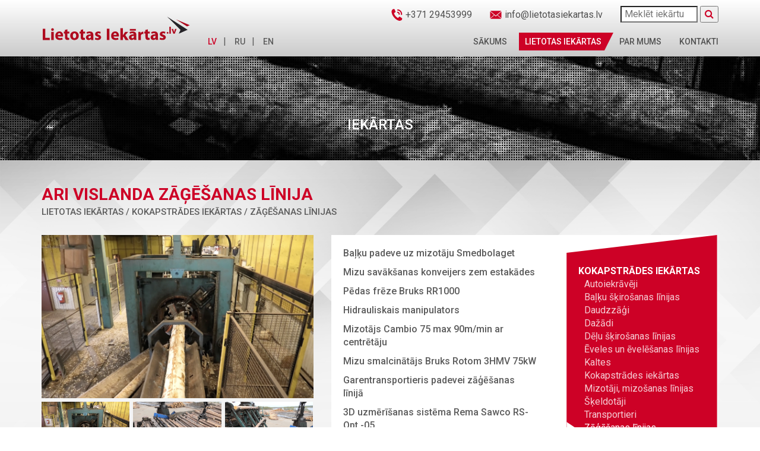

--- FILE ---
content_type: text/html; charset=UTF-8
request_url: https://lietotasiekartas.lv/equipment/ari-vislanda-zagesanas-linija/
body_size: 63472
content:
<!DOCTYPE html>
<html lang="lv-LV">
<head>
	<meta charset="utf-8">
	<meta name="viewport" content="width=device-width, initial-scale=1.0">
	<title>Seleranta</title>
	<!-- jQuery -->
		<script src="https://ajax.googleapis.com/ajax/libs/jquery/3.2.1/jquery.min.js"></script>
    <!--    map-box    -->
    <script src='https://api.mapbox.com/mapbox-gl-js/v2.7.0/mapbox-gl.js'></script>
    <link href='https://api.mapbox.com/mapbox-gl-js/v2.7.0/mapbox-gl.css' rel='stylesheet' />
	<!-- Bootstrap -->
		<link rel="stylesheet" href="https://maxcdn.bootstrapcdn.com/bootstrap/3.3.7/css/bootstrap.min.css"/>
		<script src="https://cdnjs.cloudflare.com/ajax/libs/popper.js/1.12.9/umd/popper.min.js"></script>
		<script src="https://maxcdn.bootstrapcdn.com/bootstrap/3.3.7/js/bootstrap.min.js"></script>
	<!-- Roboto fonts -->
		<link href="https://fonts.googleapis.com/css?family=Roboto:100,100i,300,300i,400,400i,500,500i,700,700i,900,900i&amp;subset=cyrillic,cyrillic-ext,latin-ext" rel="stylesheet">
	<script type="text/javascript">
		const AJAXURL = 'https://lietotasiekartas.lv/wp-admin/admin-ajax.php';
		const $_GET = {};
	</script>
	<meta name='robots' content='max-image-preview:large' />
<link rel="alternate" hreflang="lv" href="https://lietotasiekartas.lv/equipment/ari-vislanda-zagesanas-linija/" />
<link rel="alternate" hreflang="ru" href="https://lietotasiekartas.lv/ru/equipment/ari-vislanda-raspilovochnaya-liniya/" />
<link rel="alternate" hreflang="en" href="https://lietotasiekartas.lv/en/equipment/ari-vislanda-sawing-line/" />
<link rel='dns-prefetch' href='//s.w.org' />
		<script type="text/javascript">
			window._wpemojiSettings = {"baseUrl":"https:\/\/s.w.org\/images\/core\/emoji\/13.1.0\/72x72\/","ext":".png","svgUrl":"https:\/\/s.w.org\/images\/core\/emoji\/13.1.0\/svg\/","svgExt":".svg","source":{"concatemoji":"https:\/\/lietotasiekartas.lv\/wp-includes\/js\/wp-emoji-release.min.js?ver=5.8.12"}};
			!function(e,a,t){var n,r,o,i=a.createElement("canvas"),p=i.getContext&&i.getContext("2d");function s(e,t){var a=String.fromCharCode;p.clearRect(0,0,i.width,i.height),p.fillText(a.apply(this,e),0,0);e=i.toDataURL();return p.clearRect(0,0,i.width,i.height),p.fillText(a.apply(this,t),0,0),e===i.toDataURL()}function c(e){var t=a.createElement("script");t.src=e,t.defer=t.type="text/javascript",a.getElementsByTagName("head")[0].appendChild(t)}for(o=Array("flag","emoji"),t.supports={everything:!0,everythingExceptFlag:!0},r=0;r<o.length;r++)t.supports[o[r]]=function(e){if(!p||!p.fillText)return!1;switch(p.textBaseline="top",p.font="600 32px Arial",e){case"flag":return s([127987,65039,8205,9895,65039],[127987,65039,8203,9895,65039])?!1:!s([55356,56826,55356,56819],[55356,56826,8203,55356,56819])&&!s([55356,57332,56128,56423,56128,56418,56128,56421,56128,56430,56128,56423,56128,56447],[55356,57332,8203,56128,56423,8203,56128,56418,8203,56128,56421,8203,56128,56430,8203,56128,56423,8203,56128,56447]);case"emoji":return!s([10084,65039,8205,55357,56613],[10084,65039,8203,55357,56613])}return!1}(o[r]),t.supports.everything=t.supports.everything&&t.supports[o[r]],"flag"!==o[r]&&(t.supports.everythingExceptFlag=t.supports.everythingExceptFlag&&t.supports[o[r]]);t.supports.everythingExceptFlag=t.supports.everythingExceptFlag&&!t.supports.flag,t.DOMReady=!1,t.readyCallback=function(){t.DOMReady=!0},t.supports.everything||(n=function(){t.readyCallback()},a.addEventListener?(a.addEventListener("DOMContentLoaded",n,!1),e.addEventListener("load",n,!1)):(e.attachEvent("onload",n),a.attachEvent("onreadystatechange",function(){"complete"===a.readyState&&t.readyCallback()})),(n=t.source||{}).concatemoji?c(n.concatemoji):n.wpemoji&&n.twemoji&&(c(n.twemoji),c(n.wpemoji)))}(window,document,window._wpemojiSettings);
		</script>
		<style type="text/css">
img.wp-smiley,
img.emoji {
	display: inline !important;
	border: none !important;
	box-shadow: none !important;
	height: 1em !important;
	width: 1em !important;
	margin: 0 .07em !important;
	vertical-align: -0.1em !important;
	background: none !important;
	padding: 0 !important;
}
</style>
	<link rel='stylesheet' id='wp-block-library-css'  href='https://lietotasiekartas.lv/wp-includes/css/dist/block-library/style.min.css?ver=5.8.12' type='text/css' media='all' />
<link rel='stylesheet' id='grand-cookie-css'  href='https://lietotasiekartas.lv/wp-content/plugins/grand-cookie/public/css/grand-cookie-public.min.css?ver=1.2.9' type='text/css' media='all' />
<link rel='stylesheet' id='slick-css'  href='https://lietotasiekartas.lv/wp-content/themes/seleranta/assets/slick/slick.css?ver=1.195' type='text/css' media='all' />
<link rel='stylesheet' id='slick-theme-css'  href='https://lietotasiekartas.lv/wp-content/themes/seleranta/assets/slick/slick-theme.css?ver=1.195' type='text/css' media='all' />
<link rel='stylesheet' id='font-awsome-css'  href='https://lietotasiekartas.lv/wp-content/themes/seleranta/assets/font-awesome-4.7.0/css/font-awesome.min.css?ver=1.195' type='text/css' media='all' />
<link rel='stylesheet' id='fancybox-css'  href='https://lietotasiekartas.lv/wp-content/themes/seleranta/assets/fancybox-master/dist/jquery.fancybox.min.css?ver=1.195' type='text/css' media='all' />
<link rel='stylesheet' id='default-style-css'  href='https://lietotasiekartas.lv/wp-content/themes/seleranta/assets/style.css?ver=1.195' type='text/css' media='all' />
<link rel='stylesheet' id='style-css'  href='https://lietotasiekartas.lv/wp-content/themes/seleranta/style.css?ver=1.195' type='text/css' media='all' />
<link rel='stylesheet' id='newsletter-css'  href='https://lietotasiekartas.lv/wp-content/plugins/newsletter/style.css?ver=7.3.5' type='text/css' media='all' />
<script type='text/javascript' src='https://lietotasiekartas.lv/wp-includes/js/jquery/jquery.min.js?ver=3.6.0' id='jquery-core-js'></script>
<script type='text/javascript' src='https://lietotasiekartas.lv/wp-includes/js/jquery/jquery-migrate.min.js?ver=3.3.2' id='jquery-migrate-js'></script>
<script type='text/javascript' id='grand-cookie-desc-js-extra'>
/* <![CDATA[ */
var grand_vars = {"ua_code":null,"style":"popup","layout":"cloud","position":"bottom center","site_url":"https:\/\/lietotasiekartas.lv","policy_link":"\/sikdatnes","acf_options":"{\"lv-LV\":{\"consent_modal\":{\"title\":\"\",\"description\":\"\",\"primary_btn\":{\"text\":\"\",\"role\":\"accept_all\"},\"secondary_btn\":{\"text\":\"\",\"role\":\"accept_necessary\"}},\"settings_modal\":{\"title\":\"\",\"save_settings_btn\":\"\",\"accept_all_btn\":\"\",\"reject_all_btn\":\"\",\"close_btn_label\":\"\",\"cookie_table_headers\":[{\"col1\":\"\"},{\"col2\":\"\"},{\"col3\":\"\"},{\"col4\":\"\"}],\"blocks\":[]}}}","backend_editing":null};
/* ]]> */
</script>
<script type='text/javascript' src='https://lietotasiekartas.lv/wp-content/plugins/grand-cookie/public/js/grand-cookie-desc.min.js?ver=1.2.9' id='grand-cookie-desc-js'></script>
<script type='text/javascript' src='https://lietotasiekartas.lv/wp-content/plugins/grand-cookie/public/js/grand-cookie-config.min.js?ver=1.2.9' id='grand-cookie-config-js'></script>
<script type='text/javascript' id='grand-cookie-js-extra'>
/* <![CDATA[ */
var grand_vars = {"ua_code":null,"style":"popup","layout":"cloud","position":"bottom center","site_url":"https:\/\/lietotasiekartas.lv","policy_link":"\/sikdatnes","acf_options":"{\"lv-LV\":{\"consent_modal\":{\"title\":\"\",\"description\":\"\",\"primary_btn\":{\"text\":\"\",\"role\":\"accept_all\"},\"secondary_btn\":{\"text\":\"\",\"role\":\"accept_necessary\"}},\"settings_modal\":{\"title\":\"\",\"save_settings_btn\":\"\",\"accept_all_btn\":\"\",\"reject_all_btn\":\"\",\"close_btn_label\":\"\",\"cookie_table_headers\":[{\"col1\":\"\"},{\"col2\":\"\"},{\"col3\":\"\"},{\"col4\":\"\"}],\"blocks\":[]}}}","backend_editing":null};
/* ]]> */
</script>
<script type='text/javascript' src='https://lietotasiekartas.lv/wp-content/plugins/grand-cookie/public/js/grand-cookie-public.min.js?ver=1.2.9' id='grand-cookie-js'></script>
<script type='text/javascript' src='https://lietotasiekartas.lv/wp-content/themes/seleranta/assets/slick/slick.min.js?ver=1.195' id='slick-js-js'></script>
<script type='text/javascript' src='https://lietotasiekartas.lv/wp-content/themes/seleranta/assets/fancybox-master/dist/jquery.fancybox.min.js?ver=1.195' id='bootstrap-js'></script>
<script type='text/javascript' src='https://lietotasiekartas.lv/wp-content/themes/seleranta/assets/script.js?ver=1.195' id='in-view-js'></script>
<script type='text/javascript' src='https://lietotasiekartas.lv/wp-content/themes/seleranta/assets/jquery.cookies.js?ver=1.195' id='cookies-js'></script>
<link rel="https://api.w.org/" href="https://lietotasiekartas.lv/wp-json/" /><link rel="EditURI" type="application/rsd+xml" title="RSD" href="https://lietotasiekartas.lv/xmlrpc.php?rsd" />
<link rel="wlwmanifest" type="application/wlwmanifest+xml" href="https://lietotasiekartas.lv/wp-includes/wlwmanifest.xml" /> 
<meta name="generator" content="WordPress 5.8.12" />
<link rel="canonical" href="https://lietotasiekartas.lv/equipment/ari-vislanda-zagesanas-linija/" />
<link rel='shortlink' href='https://lietotasiekartas.lv/?p=2056' />
<link rel="alternate" type="application/json+oembed" href="https://lietotasiekartas.lv/wp-json/oembed/1.0/embed?url=https%3A%2F%2Flietotasiekartas.lv%2Fequipment%2Fari-vislanda-zagesanas-linija%2F" />
<link rel="alternate" type="text/xml+oembed" href="https://lietotasiekartas.lv/wp-json/oembed/1.0/embed?url=https%3A%2F%2Flietotasiekartas.lv%2Fequipment%2Fari-vislanda-zagesanas-linija%2F&#038;format=xml" />
<meta name="generator" content="WPML ver:4.4.12 stt:1,32,46;" />
<link rel="icon" href="https://lietotasiekartas.lv/wp-content/uploads/2018/03/favicon-150x150.png" sizes="32x32" />
<link rel="icon" href="https://lietotasiekartas.lv/wp-content/uploads/2018/03/favicon.png" sizes="192x192" />
<link rel="apple-touch-icon" href="https://lietotasiekartas.lv/wp-content/uploads/2018/03/favicon.png" />
<meta name="msapplication-TileImage" content="https://lietotasiekartas.lv/wp-content/uploads/2018/03/favicon.png" />


</head>


<body id="top-index-banner" class="equipment-template-default single single-equipment postid-2056" >
	<nav class="navbar navbar-fixed-top top-navs">
		<div class="container nav-content-box">
			<div class="navbar-header">
				<button type="button" class="navbar-toggle collapsed" id="mob-menu" data-toggle="collapse" data-target="#navbar" aria-expanded="false" aria-controls="navbar">
					<span class="sr-only">Toggle navigation</span>
					<span class="icon-bar"></span>
					<span class="icon-bar"></span>
					<span class="icon-bar"></span>
				</button>
				<a class="navbar-brand" href="https://lietotasiekartas.lv">
					<img src="https://lietotasiekartas.lv/wp-content/themes/seleranta/images/LietotasIekartas_logo.svg" />
				</a>
			</div>
			<div id="navbar" class="collapse navbar-collapse">
                <div class="min-h100-mob">
                <ul class="nav navbar-nav contacts small">
                <form action=" / /equipment/" class="search-form">
                    <input type="text" name="s" placeholder="Meklēt iekārtu"></input>
                    <a class="mobile-submit-button-header" type="submit"><span class="fa fa-search"></span></a>
                </form>
                </ul>
				<ul class="nav navbar-nav language-switcher big">

																		<li class="current-lang">
												<a href="https://lietotasiekartas.lv/equipment/ari-vislanda-zagesanas-linija/">LV</a></li>
																		<li>
												<a href="https://lietotasiekartas.lv/ru/equipment/ari-vislanda-raspilovochnaya-liniya/">RU</a></li>
																		<li>
												<a href="https://lietotasiekartas.lv/en/equipment/ari-vislanda-sawing-line/">EN</a></li>
									</ul>

<div class="menu-inner-pages-menu-container"><ul id="menu-inner-pages-menu" class="nav navbar-nav navbar-right"><li id="menu-item-6068" class="menu-item menu-item-type-custom menu-item-object-custom menu-item-home menu-item-6068"><a href="https://lietotasiekartas.lv/">Sākums</a></li>
<li id="menu-item-6069" class="menu-item menu-item-type-post_type_archive menu-item-object-equipment menu-item-6069 current-menu-item"><a href="https://lietotasiekartas.lv/equipment/">Lietotas iekārtas</a></li>
<li id="menu-item-6233" class="menu-item menu-item-type-post_type menu-item-object-page menu-item-6233"><a href="https://lietotasiekartas.lv/par-mums/">Par mums</a></li>
<li id="menu-item-6071" class="menu-item menu-item-type-custom menu-item-object-custom menu-item-home menu-item-6071"><a href="https://lietotasiekartas.lv/#index-contacts">Kontakti</a></li>
</ul></div>

				<ul class="nav navbar-nav language-switcher small">
																		<li class="current-lang">
												<a href="https://lietotasiekartas.lv/equipment/ari-vislanda-zagesanas-linija/">LV</a></li>
																		<li>
												<a href="https://lietotasiekartas.lv/ru/equipment/ari-vislanda-raspilovochnaya-liniya/">RU</a></li>
																		<li>
												<a href="https://lietotasiekartas.lv/en/equipment/ari-vislanda-sawing-line/">EN</a></li>
									</ul>
                

				<ul class="nav navbar-nav contacts small">
					<li><a href="tel:+37129453999"><span class="icon phone"></span><span><br />
<b>Warning</b>:  Use of undefined constant phone - assumed 'phone' (this will throw an Error in a future version of PHP) in <b>/home/sfmlv/public_html/lietotasiekartas.lv/wp-content/themes/seleranta/header.php</b> on line <b>108</b><br />
+371 29453999</span></a></li>
					<li><a href="mail:info@lietotasiekartas.lv"><span class="icon mail"></span><span><br />
<b>Warning</b>:  Use of undefined constant phone - assumed 'phone' (this will throw an Error in a future version of PHP) in <b>/home/sfmlv/public_html/lietotasiekartas.lv/wp-content/themes/seleranta/header.php</b> on line <b>109</b><br />
+371 29453999</span></a></li>
					<li>

                        
					</li>
				</ul>
			</div>
			</div>

			<div id="nav-contatcs">
				<ul class="nav navbar-nav contacts">
					<li><a href="tel:+37129453999"><span class="icon phone"></span><span>+371 29453999</span></a></li>
					<li><a href="mail:info@lietotasiekartas.lv"><span class="icon mail"></span><span>info@lietotasiekartas.lv</span></a></li>
					<li>
												<form action="/equipment/" class="search-form">
							<input type="text" name="s" placeholder="Meklēt iekārtu"></input>
							<button type="submit" ><span class="fa fa-search"></span></button>
						</form>
					</li>
				</ul>
			</div>
		</div>
	</nav>
	<!-- Main content-->
	<div class="main-content">
                <section class="top_banner">
	<div class="banner-img" style="background-image: url('https://lietotasiekartas.lv/wp-content/uploads/2018/04/SELERANTA-slaideris-1.jpg');"></div>
</section>
                        <section class="equipment-open bg-img">
                <div class="container">
<!--                    <div class="back-link">-->
<!--                    --><!--                        <a href="--><!--">--><!--</a>-->
<!--                    --><!--                    </div>-->
                    <div class="col-sm-5 w-100-mobile hide-desktop-single-product">
                        <div class="dd-button-wrapper mob-flex-start show-mobile">
                            <button class="navbar-toggler navbar-toggler-right collapsed menu-button " type="button" data-toggle="collapse" data-target="#category">
                                <span class="d-block burger-wrapper text-nowrap"> Kategoriju saraksts <span class="caret"></span> </span>
                            </button>
                        </div>
                        <div class="sidebar-content collapse colapsed  show-desktop" id="category"  >
                            <div class="cat-list">
			<div class="title">Kokapstrādes iekārtas</div>
				<ul>
											<li>
					<a href="https://lietotasiekartas.lv/woodworking_equipment/autoiekreveji/">Autoiekrāvēji</a>
				</li>
											<li>
					<a href="https://lietotasiekartas.lv/woodworking_equipment/balku-skirosanas-linijas/">Baļķu šķirošanas līnijas</a>
				</li>
											<li>
					<a href="https://lietotasiekartas.lv/woodworking_equipment/daudzzagi/">Daudzzāģi</a>
				</li>
											<li>
					<a href="https://lietotasiekartas.lv/woodworking_equipment/dazadi/">Dažādi</a>
				</li>
											<li>
					<a href="https://lietotasiekartas.lv/woodworking_equipment/delu-skirosanas-linijas/">Dēļu šķirošanas līnijas</a>
				</li>
											<li>
					<a href="https://lietotasiekartas.lv/woodworking_equipment/eveles-un-evelesanas-linijas/">Ēveles un ēvelēšanas līnijas</a>
				</li>
											<li>
					<a href="https://lietotasiekartas.lv/woodworking_equipment/kaltes/">Kaltes</a>
				</li>
											<li>
					<a href="https://lietotasiekartas.lv/woodworking_equipment/kokapstrades-iekartas/">Kokapstrādes iekārtas</a>
				</li>
											<li>
					<a href="https://lietotasiekartas.lv/woodworking_equipment/mizotaji-mizosanas-linijas/">Mizotāji, mizošanas līnijas</a>
				</li>
											<li>
					<a href="https://lietotasiekartas.lv/woodworking_equipment/skeldotaji/">Šķeldotāji</a>
				</li>
											<li>
					<a href="https://lietotasiekartas.lv/woodworking_equipment/transportieri/">Transportieri</a>
				</li>
											<li class="active">
					<a href="https://lietotasiekartas.lv/woodworking_equipment/zagesanas-linijas/">Zāģēšanas līnijas</a>
				</li>
					</ul>
				<div class="title">Metālapstrādes iekārtas</div>
		<ul>
											<li>
					<a href="https://lietotasiekartas.lv/metalworking_equipment/dazadi/">Dažādi</a>
				</li>
					</ul>
	</div>
                        </div>
                    </div>
                    <br>
                    <h3 class="white-title">Iekārtas</h3>
                    <div class="title">ARI Vislanda zāģēšanas līnija</div>
                    <div class="path">
                                                                                                                                                                                                                                                                                                                                                                                                                                                                                                                                                                                                                                                                                                                                                                                                                                    <a href="https://lietotasiekartas.lv/woodworking_equipment/zagesanas-linijas/">Lietotas iekārtas /
                                        Kokapstrādes iekārtas</a> /
                                                                        Zāģēšanas līnijas</a>
                                                                                                                                                                                                                                                </div>
                    <div class="row flex-strech">
                        <div class="col-md-5 col-sm-12 col-xs-12">
                            <div id="small-screen-slider">
                                <div>
                                    <a id="img-0" class="img-a" href="https://lietotasiekartas.lv/wp-content/uploads/2021/11/Screenshot-2021-11-03-at-18.47.01.png" data-fancybox="gallery" data-caption="">
                                        <div class="bg-img-box" style="background-image: url(https://lietotasiekartas.lv/wp-content/uploads/2021/11/Screenshot-2021-11-03-at-18.47.01-1024x580.png)">
                                                                                                                                                                                </div>
                                    </a>
                                </div>
                                                                <div>
                                    <a id="img-1" class="img-a" href="https://lietotasiekartas.lv/wp-content/uploads/2021/11/Screenshot-2021-11-03-at-18.41.29.png" data-fancybox="gallery" data-caption="">
                                        <div class="bg-img-box" style="background-image: url('https://lietotasiekartas.lv/wp-content/uploads/2021/11/Screenshot-2021-11-03-at-18.41.29-1024x573.png')">
                                                                                                                                                                                </div>
                                    </a>
                                </div>
                                                                <div>
                                    <a id="img-2" class="img-a" href="https://lietotasiekartas.lv/wp-content/uploads/2021/11/Screenshot-2021-11-03-at-18.44.03.png" data-fancybox="gallery" data-caption="">
                                        <div class="bg-img-box" style="background-image: url('https://lietotasiekartas.lv/wp-content/uploads/2021/11/Screenshot-2021-11-03-at-18.44.03-1024x578.png')">
                                                                                                                                                                                </div>
                                    </a>
                                </div>
                                                                <div>
                                    <a id="img-3" class="img-a" href="https://lietotasiekartas.lv/wp-content/uploads/2021/11/Screenshot-2021-11-03-at-18.44.28.png" data-fancybox="gallery" data-caption="">
                                        <div class="bg-img-box" style="background-image: url('https://lietotasiekartas.lv/wp-content/uploads/2021/11/Screenshot-2021-11-03-at-18.44.28-1024x575.png')">
                                                                                                                                                                                </div>
                                    </a>
                                </div>
                                                                <div>
                                    <a id="img-4" class="img-a" href="https://lietotasiekartas.lv/wp-content/uploads/2021/11/Screenshot-2021-11-03-at-18.44.47.png" data-fancybox="gallery" data-caption="">
                                        <div class="bg-img-box" style="background-image: url('https://lietotasiekartas.lv/wp-content/uploads/2021/11/Screenshot-2021-11-03-at-18.44.47-1024x577.png')">
                                                                                                                                                                                </div>
                                    </a>
                                </div>
                                                                <div>
                                    <a id="img-5" class="img-a" href="https://lietotasiekartas.lv/wp-content/uploads/2021/11/Screenshot-2021-11-03-at-18.45.05.png" data-fancybox="gallery" data-caption="">
                                        <div class="bg-img-box" style="background-image: url('https://lietotasiekartas.lv/wp-content/uploads/2021/11/Screenshot-2021-11-03-at-18.45.05-1024x571.png')">
                                                                                                                                                                                </div>
                                    </a>
                                </div>
                                                                <div>
                                    <a id="img-6" class="img-a" href="https://lietotasiekartas.lv/wp-content/uploads/2021/11/Screenshot-2021-11-03-at-18.45.29.png" data-fancybox="gallery" data-caption="">
                                        <div class="bg-img-box" style="background-image: url('https://lietotasiekartas.lv/wp-content/uploads/2021/11/Screenshot-2021-11-03-at-18.45.29-1024x576.png')">
                                                                                                                                                                                </div>
                                    </a>
                                </div>
                                                                <div>
                                    <a id="img-7" class="img-a" href="https://lietotasiekartas.lv/wp-content/uploads/2021/11/Screenshot-2021-11-03-at-18.46.08.png" data-fancybox="gallery" data-caption="">
                                        <div class="bg-img-box" style="background-image: url('https://lietotasiekartas.lv/wp-content/uploads/2021/11/Screenshot-2021-11-03-at-18.46.08-1024x564.png')">
                                                                                                                                                                                </div>
                                    </a>
                                </div>
                                                                <div>
                                    <a id="img-8" class="img-a" href="https://lietotasiekartas.lv/wp-content/uploads/2021/11/Screenshot-2021-11-03-at-18.46.33.png" data-fancybox="gallery" data-caption="">
                                        <div class="bg-img-box" style="background-image: url('https://lietotasiekartas.lv/wp-content/uploads/2021/11/Screenshot-2021-11-03-at-18.46.33-1024x600.png')">
                                                                                                                                                                                </div>
                                    </a>
                                </div>
                                                                <div>
                                    <a id="img-9" class="img-a" href="https://lietotasiekartas.lv/wp-content/uploads/2021/11/Screenshot-2021-11-03-at-18.47.01.png" data-fancybox="gallery" data-caption="">
                                        <div class="bg-img-box" style="background-image: url('https://lietotasiekartas.lv/wp-content/uploads/2021/11/Screenshot-2021-11-03-at-18.47.01-1024x580.png')">
                                                                                                                                                                                </div>
                                    </a>
                                </div>
                                                                <div>
                                    <a id="img-10" class="img-a" href="https://lietotasiekartas.lv/wp-content/uploads/2021/11/Screenshot-2021-11-03-at-18.47.21.png" data-fancybox="gallery" data-caption="">
                                        <div class="bg-img-box" style="background-image: url('https://lietotasiekartas.lv/wp-content/uploads/2021/11/Screenshot-2021-11-03-at-18.47.21-1024x586.png')">
                                                                                                                                                                                </div>
                                    </a>
                                </div>
                                                                <div>
                                    <a id="img-11" class="img-a" href="https://lietotasiekartas.lv/wp-content/uploads/2021/11/Screenshot-2021-11-03-at-18.47.34.png" data-fancybox="gallery" data-caption="">
                                        <div class="bg-img-box" style="background-image: url('https://lietotasiekartas.lv/wp-content/uploads/2021/11/Screenshot-2021-11-03-at-18.47.34-1024x572.png')">
                                                                                                                                                                                </div>
                                    </a>
                                </div>
                                                                <div>
                                    <a id="img-12" class="img-a" href="https://lietotasiekartas.lv/wp-content/uploads/2021/11/Screenshot-2021-11-03-at-18.47.50.png" data-fancybox="gallery" data-caption="">
                                        <div class="bg-img-box" style="background-image: url('https://lietotasiekartas.lv/wp-content/uploads/2021/11/Screenshot-2021-11-03-at-18.47.50-1024x576.png')">
                                                                                                                                                                                </div>
                                    </a>
                                </div>
                                                                <div>
                                    <a id="img-13" class="img-a" href="https://lietotasiekartas.lv/wp-content/uploads/2021/11/Screenshot-2021-11-03-at-18.48.23.png" data-fancybox="gallery" data-caption="">
                                        <div class="bg-img-box" style="background-image: url('https://lietotasiekartas.lv/wp-content/uploads/2021/11/Screenshot-2021-11-03-at-18.48.23-1024x570.png')">
                                                                                                                                                                                </div>
                                    </a>
                                </div>
                                                                <div>
                                    <a id="img-14" class="img-a" href="https://lietotasiekartas.lv/wp-content/uploads/2021/11/Screenshot-2021-11-03-at-18.49.02.png" data-fancybox="gallery" data-caption="">
                                        <div class="bg-img-box" style="background-image: url('https://lietotasiekartas.lv/wp-content/uploads/2021/11/Screenshot-2021-11-03-at-18.49.02.png')">
                                                                                                                                                                                </div>
                                    </a>
                                </div>
                                                                <div>
                                    <a id="img-15" class="img-a" href="https://lietotasiekartas.lv/wp-content/uploads/2021/11/Screenshot-2021-11-03-at-18.49.30.png" data-fancybox="gallery" data-caption="">
                                        <div class="bg-img-box" style="background-image: url('https://lietotasiekartas.lv/wp-content/uploads/2021/11/Screenshot-2021-11-03-at-18.49.30.png')">
                                                                                                                                                                                </div>
                                    </a>
                                </div>
                                                                <div>
                                    <a id="img-16" class="img-a" href="https://lietotasiekartas.lv/wp-content/uploads/2021/11/Screenshot-2021-11-03-at-18.49.52.png" data-fancybox="gallery" data-caption="">
                                        <div class="bg-img-box" style="background-image: url('https://lietotasiekartas.lv/wp-content/uploads/2021/11/Screenshot-2021-11-03-at-18.49.52.png')">
                                                                                                                                                                                </div>
                                    </a>
                                </div>
                                                                <div>
                                    <a id="img-17" class="img-a" href="https://lietotasiekartas.lv/wp-content/uploads/2021/11/Screenshot-2021-11-03-at-18.50.13.png" data-fancybox="gallery" data-caption="">
                                        <div class="bg-img-box" style="background-image: url('https://lietotasiekartas.lv/wp-content/uploads/2021/11/Screenshot-2021-11-03-at-18.50.13.png')">
                                                                                                                                                                                </div>
                                    </a>
                                </div>
                                                                                                                                        <div>

                                        <a id="img-18" class="img-a" href="https://vimeo.com/658648895" data-fancybox="gallery" data-caption="">
                                            <div class="bg-img-box bg-vid-box" style="background-image: url('https://lietotasiekartas.lv/wp-content/uploads/2021/11/Screenshot-2021-11-03-at-18.41.29.png')"></div>
                                        </a>
                                    </div>
                                                                                                </div>
                            <div class="row prod-images hide-on-small">
                                                                                                        <div class="col-sm-4 col-xs-4 prod-image">
                                        <a class="hover-img" href="#" onclick="event.preventDefault(); change_img(0); return false;">
                                            <div class="bg-img-box" style="background-image: url(https://lietotasiekartas.lv/wp-content/uploads/2021/11/Screenshot-2021-11-03-at-18.47.01-1024x580.png)"></div>
                                        </a>
                                    </div>
                                                                            <div class="col-sm-4 col-xs-4 prod-image">
                                            <a class="hover-img" href="#" onclick="event.preventDefault(); change_img(1); return false;">
                                                <div class="bg-img-box" style="background-image: url('https://lietotasiekartas.lv/wp-content/uploads/2021/11/Screenshot-2021-11-03-at-18.41.29-1024x573.png')"></div>
                                            </a>
                                        </div>
                                                                            <div class="col-sm-4 col-xs-4 prod-image">
                                            <a class="hover-img" href="#" onclick="event.preventDefault(); change_img(2); return false;">
                                                <div class="bg-img-box" style="background-image: url('https://lietotasiekartas.lv/wp-content/uploads/2021/11/Screenshot-2021-11-03-at-18.44.03-1024x578.png')"></div>
                                            </a>
                                        </div>
                                                                            <div class="col-sm-4 col-xs-4 prod-image">
                                            <a class="hover-img" href="#" onclick="event.preventDefault(); change_img(3); return false;">
                                                <div class="bg-img-box" style="background-image: url('https://lietotasiekartas.lv/wp-content/uploads/2021/11/Screenshot-2021-11-03-at-18.44.28-1024x575.png')"></div>
                                            </a>
                                        </div>
                                                                            <div class="col-sm-4 col-xs-4 prod-image">
                                            <a class="hover-img" href="#" onclick="event.preventDefault(); change_img(4); return false;">
                                                <div class="bg-img-box" style="background-image: url('https://lietotasiekartas.lv/wp-content/uploads/2021/11/Screenshot-2021-11-03-at-18.44.47-1024x577.png')"></div>
                                            </a>
                                        </div>
                                                                            <div class="col-sm-4 col-xs-4 prod-image">
                                            <a class="hover-img" href="#" onclick="event.preventDefault(); change_img(5); return false;">
                                                <div class="bg-img-box" style="background-image: url('https://lietotasiekartas.lv/wp-content/uploads/2021/11/Screenshot-2021-11-03-at-18.45.05-1024x571.png')"></div>
                                            </a>
                                        </div>
                                                                            <div class="col-sm-4 col-xs-4 prod-image">
                                            <a class="hover-img" href="#" onclick="event.preventDefault(); change_img(6); return false;">
                                                <div class="bg-img-box" style="background-image: url('https://lietotasiekartas.lv/wp-content/uploads/2021/11/Screenshot-2021-11-03-at-18.45.29-1024x576.png')"></div>
                                            </a>
                                        </div>
                                                                            <div class="col-sm-4 col-xs-4 prod-image">
                                            <a class="hover-img" href="#" onclick="event.preventDefault(); change_img(7); return false;">
                                                <div class="bg-img-box" style="background-image: url('https://lietotasiekartas.lv/wp-content/uploads/2021/11/Screenshot-2021-11-03-at-18.46.08-1024x564.png')"></div>
                                            </a>
                                        </div>
                                                                            <div class="col-sm-4 col-xs-4 prod-image">
                                            <a class="hover-img" href="#" onclick="event.preventDefault(); change_img(8); return false;">
                                                <div class="bg-img-box" style="background-image: url('https://lietotasiekartas.lv/wp-content/uploads/2021/11/Screenshot-2021-11-03-at-18.46.33-1024x600.png')"></div>
                                            </a>
                                        </div>
                                                                            <div class="col-sm-4 col-xs-4 prod-image">
                                            <a class="hover-img" href="#" onclick="event.preventDefault(); change_img(9); return false;">
                                                <div class="bg-img-box" style="background-image: url('https://lietotasiekartas.lv/wp-content/uploads/2021/11/Screenshot-2021-11-03-at-18.47.01-1024x580.png')"></div>
                                            </a>
                                        </div>
                                                                            <div class="col-sm-4 col-xs-4 prod-image">
                                            <a class="hover-img" href="#" onclick="event.preventDefault(); change_img(10); return false;">
                                                <div class="bg-img-box" style="background-image: url('https://lietotasiekartas.lv/wp-content/uploads/2021/11/Screenshot-2021-11-03-at-18.47.21-1024x586.png')"></div>
                                            </a>
                                        </div>
                                                                            <div class="col-sm-4 col-xs-4 prod-image">
                                            <a class="hover-img" href="#" onclick="event.preventDefault(); change_img(11); return false;">
                                                <div class="bg-img-box" style="background-image: url('https://lietotasiekartas.lv/wp-content/uploads/2021/11/Screenshot-2021-11-03-at-18.47.34-1024x572.png')"></div>
                                            </a>
                                        </div>
                                                                            <div class="col-sm-4 col-xs-4 prod-image">
                                            <a class="hover-img" href="#" onclick="event.preventDefault(); change_img(12); return false;">
                                                <div class="bg-img-box" style="background-image: url('https://lietotasiekartas.lv/wp-content/uploads/2021/11/Screenshot-2021-11-03-at-18.47.50-1024x576.png')"></div>
                                            </a>
                                        </div>
                                                                            <div class="col-sm-4 col-xs-4 prod-image">
                                            <a class="hover-img" href="#" onclick="event.preventDefault(); change_img(13); return false;">
                                                <div class="bg-img-box" style="background-image: url('https://lietotasiekartas.lv/wp-content/uploads/2021/11/Screenshot-2021-11-03-at-18.48.23-1024x570.png')"></div>
                                            </a>
                                        </div>
                                                                            <div class="col-sm-4 col-xs-4 prod-image">
                                            <a class="hover-img" href="#" onclick="event.preventDefault(); change_img(14); return false;">
                                                <div class="bg-img-box" style="background-image: url('https://lietotasiekartas.lv/wp-content/uploads/2021/11/Screenshot-2021-11-03-at-18.49.02.png')"></div>
                                            </a>
                                        </div>
                                                                            <div class="col-sm-4 col-xs-4 prod-image">
                                            <a class="hover-img" href="#" onclick="event.preventDefault(); change_img(15); return false;">
                                                <div class="bg-img-box" style="background-image: url('https://lietotasiekartas.lv/wp-content/uploads/2021/11/Screenshot-2021-11-03-at-18.49.30.png')"></div>
                                            </a>
                                        </div>
                                                                            <div class="col-sm-4 col-xs-4 prod-image">
                                            <a class="hover-img" href="#" onclick="event.preventDefault(); change_img(16); return false;">
                                                <div class="bg-img-box" style="background-image: url('https://lietotasiekartas.lv/wp-content/uploads/2021/11/Screenshot-2021-11-03-at-18.49.52.png')"></div>
                                            </a>
                                        </div>
                                                                            <div class="col-sm-4 col-xs-4 prod-image">
                                            <a class="hover-img" href="#" onclick="event.preventDefault(); change_img(17); return false;">
                                                <div class="bg-img-box" style="background-image: url('https://lietotasiekartas.lv/wp-content/uploads/2021/11/Screenshot-2021-11-03-at-18.50.13.png')"></div>
                                            </a>
                                        </div>
                                    																														<div class="col-sm-4 col-xs-4 prod-image">
												<a class="hover-img" href="#" onclick="event.preventDefault(); change_img(18); return false;">
													<div class="bg-img-box bg-vid-box" style="background-image: url('https://lietotasiekartas.lv/wp-content/uploads/2021/11/Screenshot-2021-11-03-at-18.41.29.png')"></div>
												</a>
											</div>
																			                                                            </div>
                            <script> change_img(0); </script>
                        </div>
                        <div class="col-md-7 col-sm-12 col-xs-12">
                            <div class="bg-white">
                                <div class="row single-product-column-reverse-mobile">
                                    <div class="col-sm-7 w-100-mobile">
                                        <div class="info-section">
                                            <p>Baļķu padeve uz mizotāju Smedbolaget</p>
<p>Mizu savākšanas konveijers zem estakādes</p>
<p>Pēdas frēze Bruks RR1000</p>
<p>Hidrauliskais manipulators</p>
<p>Mizotājs Cambio 75 max 90m/min ar centrētāju</p>
<p>Mizu smalcinātājs Bruks Rotom 3HMV 75kW</p>
<p>Garentransportieris padevei zāģēšanas līnijā</p>
<p>3D uzmērīšanas sistēma Rema Sawco RS-Opt -05</p>
<p>3D skaners</p>
<p>Baļķu pagriezējs</p>
<p>Čipkanters ARI SKR</p>
<p>Nomaļzāģis KS122</p>
<p>Automātika Rema Dawco (uzmērīšana un optimizācija)</p>
<p>DSI-4</p>
<p>DS 72</p>
<p>DS74+1</p>
<p>Nomaļu pārstrādes līnija Limab 32 ar KT 52, Max 220m./min</p>
<p>Šķeldošanas līnija Bruks 1503M ar vibro konveijeru un šķeldas situ Bruks BS4</p>
<p>Viss elektriskais un automātikas aprīkojums, viss hidrauliskais aprīkojums</p>
<p>Kompresors Atlas Copco GA708 GA45 ar žāvētāju FD511</p>
<p>Līnija nav demontēta, atrodas Zviedrijā.</p>
<p>Vairāk informācijas &#8211; zvaniet vai rakstiet. Iespēja apskatīt līniju darbībā.</p>
                                            <div><b>Ražotājs:</b> Zviedrija</div>                                                                                        <div class="title">Pieprasījuma forma</div>
                                            <div class="reply-info">Atsūtiet mums pieprasījumu par Jums interesējošo iekārtu un mēs ar Jums sazināsimies 1 darba dienas laikā</div>
                                            <form class="product-form">
                                                <label><span>Vārds:</span><input type="text" class="input-val" id="name" name="name"/></label>
                                                <label><span>E-pasts:</span><input type="email" class="input-val" id="email" name="email"/></label>
                                                <label><span>Tālrunis:</span><input type="text" class="input-val" id="phone" name="phone"/></label>
                                                <label><span>Ziņa:</span><textarea class="input-val" id="message" name="message"></textarea></label>
                                                <!--Checkbox-->
                                                <div>
                                                    <div class="checkbox-single checkbox-privacy w-100">
                                                        <div class="d-flex justify-content-between align-items-center no-padding">
                                                            <div>
                                                                <input type="checkbox" name="formPrivacy" id="privacy"
                                                                       class="position-absolute privacy-checkbox input-val"  value="0">
                                                                <label for="privacy" class="d-inline-flex checkbox-label align-items-start">
                                                                    <div class="checkbox-custom-wrapper d-flex justify-content-center">
                                                                        <div class="checkbox-back position-relative">
                                                                            <div class="checkbox-mark position-absolute w-100 h-100 d-flex justify-content-center align-items-center">
                                                                                <img src="https://lietotasiekartas.lv/wp-content/themes/seleranta/images/check-mark.svg" alt="">
                                                                            </div>
                                                                        </div>
                                                                    </div>

                                                                    <div class="checkbox-title wrap">Piekrītu personas datu apstrādes noteikumiem. <a target=“_blank” href="https://lietotasiekartas.lv/datu-apstrade/" class=" default-page-title-link ">Lasīt vairāk</a></div>

                                                                </label>
                                                            </div>
                                                        </div>
                                                    </div>
                                                </div>
                                                <!--Checkbox END -->
                                                <div id="error-message" class="error-message text-center hide-elem">Lūdzu aizpildiet visus laukus!!</div>
                                                <div id="incorrect-email" class="error-message text-center hide-elem">Lūdzu norādiet korektu e-pastu!</div>
                                                <div id="success-message" class="success-message text-center hide-elem">Jūsu ziņa ir nosūtīta!!</div>
                                                <button type="submit"  id="send" class="btn">Nosūtīt pieprasījumu</button>
                                            </form>
                                            <script>
                                                $(function(){
                                                    $("#privacy").click(function() {
                                                        if($("#privacy").val()==0)
                                                        {
                                                            $("#privacy").val(1);
                                                        }
                                                        else
                                                        {
                                                            $("#privacy").val(0);
                                                        }
                                                    });

                                                    $('.product-form #send').click(function(e){
                                                        e.preventDefault();
                                                        $("#error-message").removeClass('hide-elem');
                                                        $("#error-message").addClass('hide-elem');
                                                        $("#success-message").removeClass('hide-elem');
                                                        $("#success-message").addClass('hide-elem');
                                                        $(".input-val").removeClass(" empty-field");
                                                        if ( $('[name="name"]').val() != "" &&  $('[name="email"]').val() != "" && $('[name="phone"]').val() != "" && $('[name="message"]').val() != "" && $('[name="formPrivacy"]').val() != "0" ) {
                                                            var email = $('[name="email"]').val();
                                                            if (isValidEmailAddress(email)) {
                                                                var formData = new FormData();
                                                                formData.append('action', 'product_form');
                                                                formData.append('link', 'https://lietotasiekartas.lv/equipment/ari-vislanda-zagesanas-linija/');
                                                                formData.append('id', '198');
                                                                formData.append('manufacturer', 'Zviedrija');
                                                                formData.append('title', 'ARI Vislanda zāģēšanas līnija');
                                                                formData.append('name', $('[name="name"]').val());
                                                                formData.append('message', $('[name="message"]').val());
                                                                formData.append('phone', $('[name="phone"]').val());
                                                                formData.append('email', $('[name="email"]').val());
                                                                formData.append('formPrivacy', $('[name="formPrivacy"]').val());
                                                                $.ajax({
                                                                    url: 'https://lietotasiekartas.lv/wp-admin/admin-ajax.php',
                                                                    type: 'post',
                                                                    processData: false,
                                                                    contentType: false,
                                                                    data: formData,
                                                                    success: function(response){
                                                                        console.log(response);
                                                                        if (response == 1) {
                                                                            $(".input-val").val("");
                                                                            $(".error-message").removeClass('hide-elem');
                                                                            $(".error-message").addClass('hide-elem');
                                                                            $("#success-message").removeClass('hide-elem');
                                                                        } else if (response == 0) {
                                                                            $(".empty-field").show();

                                                                        }
                                                                    }
                                                                });
                                                            } else {
                                                                $('[name="email"]').addClass(" empty-field");
                                                                $("#incorrect-email").removeClass('hide-elem');
                                                            }
                                                        } else {
                                                            if ($('[name="name"]').val() == "" ) { $('[name="name"]').addClass(" empty-field"); }
                                                            if ($('[name="message"]').val() == "" ) { $('[name="message"]').addClass(" empty-field"); }
                                                            if ($('[name="phone"]').val() == "" ) { $('[name="phone"]').addClass(" empty-field"); }
                                                            if ($('[name="email"]').val() == "" ) { $('[name="email"]').addClass(" empty-field"); }
                                                            if ($('[name="formPrivacy"]').val() == "0" ) { $('.checkbox-privacy').addClass(" empty-field"); }
                                                            $("#error-message").removeClass('hide-elem');
                                                        }
                                                    });
                                                });
                                            </script>
                                        </div>
                                    </div>
                                    <div class="col-sm-5 w-100-mobile">
                                        <div class="hide-mobile-900">
                                            <div class="cat-list">
			<div class="title">Kokapstrādes iekārtas</div>
				<ul>
											<li>
					<a href="https://lietotasiekartas.lv/woodworking_equipment/autoiekreveji/">Autoiekrāvēji</a>
				</li>
											<li>
					<a href="https://lietotasiekartas.lv/woodworking_equipment/balku-skirosanas-linijas/">Baļķu šķirošanas līnijas</a>
				</li>
											<li>
					<a href="https://lietotasiekartas.lv/woodworking_equipment/daudzzagi/">Daudzzāģi</a>
				</li>
											<li>
					<a href="https://lietotasiekartas.lv/woodworking_equipment/dazadi/">Dažādi</a>
				</li>
											<li>
					<a href="https://lietotasiekartas.lv/woodworking_equipment/delu-skirosanas-linijas/">Dēļu šķirošanas līnijas</a>
				</li>
											<li>
					<a href="https://lietotasiekartas.lv/woodworking_equipment/eveles-un-evelesanas-linijas/">Ēveles un ēvelēšanas līnijas</a>
				</li>
											<li>
					<a href="https://lietotasiekartas.lv/woodworking_equipment/kaltes/">Kaltes</a>
				</li>
											<li>
					<a href="https://lietotasiekartas.lv/woodworking_equipment/kokapstrades-iekartas/">Kokapstrādes iekārtas</a>
				</li>
											<li>
					<a href="https://lietotasiekartas.lv/woodworking_equipment/mizotaji-mizosanas-linijas/">Mizotāji, mizošanas līnijas</a>
				</li>
											<li>
					<a href="https://lietotasiekartas.lv/woodworking_equipment/skeldotaji/">Šķeldotāji</a>
				</li>
											<li>
					<a href="https://lietotasiekartas.lv/woodworking_equipment/transportieri/">Transportieri</a>
				</li>
											<li class="active">
					<a href="https://lietotasiekartas.lv/woodworking_equipment/zagesanas-linijas/">Zāģēšanas līnijas</a>
				</li>
					</ul>
				<div class="title">Metālapstrādes iekārtas</div>
		<ul>
											<li>
					<a href="https://lietotasiekartas.lv/metalworking_equipment/dazadi/">Dažādi</a>
				</li>
					</ul>
	</div>
                                        </div>
                                    </div>
                                </div>
                            </div>
                        </div>
                    </div>
                </div>
            </section>

        
    </div>
    <footer class="footer-new">
        <div class="red-part-footer">
            <div class="container footer-new">
                <div class="footer">
                    <div class="footer-logo">
                        <a class="navbar-brand" href="https://lietotasiekartas.lv">
                            <img src="https://lietotasiekartas.lv/wp-content/themes/seleranta/images/LietotasIekartas_bottom_logo.svg" />
                        </a>
                    </div>
                    <div class="footer-info">
                                            </div>
                    <div class="footer-follow">
                        <a href="https://www.facebook.com/Lietotasiek%C4%81rtaslv-1461583687397096/">
                            <span>Seko mums</span><span class="fb"></span>
                        </a>
                    </div>
                </div>
            </div>
        </div>
        <div class="white-part-footer">
            <div class="container white-footer" >
                <div class="footer-copyright ">
                    <div class="d-flex">
                        <div>All rights reserved </div>
                        <div>© 2026 - Seleranta.</div>
                    </div>
                    <div>Izstrāde: <a href="https://grandem.lv/" class="developed-by">
                            <svg xmlns="http://www.w3.org/2000/svg" width="208.912" height="26.114" viewBox="0 0 208.912 26.114"><path d="M61.762,19.586V0h4.352V26.114H61.762L44.352,6.529V26.114H40V0h4.352Z" transform="translate(47.047)" fill="#025"/><path d="M108.114,26.114V8.7l-8.7,17.409H95.057L86.352,8.7V26.114H82V0h4.352L97.233,21.762,108.114,0h4.352V26.114Z" transform="translate(96.446)" fill="#025"/><g transform="translate(147.979)"><rect width="26" height="4" transform="translate(0.477 0.057)" fill="#e03e52"/><rect width="26" height="4" transform="translate(0.477 11.057)" fill="#e03e52"/><rect width="26" height="4" transform="translate(0.477 22.057)" fill="#e03e52"/></g><path d="M64.881,0H54V26.114H64.881c8.487,0,15.233-5.876,15.233-13.057S73.368,0,64.881,0Zm0,21.762H58.352V4.352h6.528c6.093,0,10.881,3.917,10.881,8.7S70.974,21.762,64.881,21.762Z" transform="translate(63.513)" fill="#025"/><path d="M15.233,10.881v4.352H25.679c-1.306,3.7-5.44,6.529-10.446,6.529-6.093,0-10.881-3.917-10.881-8.7s4.788-8.7,10.881-8.7a12.753,12.753,0,0,1,7.181,2.176h6.093A16.184,16.184,0,0,0,15.233,0C6.746,0,0,5.876,0,13.057S6.746,26.114,15.233,26.114s15.233-5.876,15.233-13.057a7.4,7.4,0,0,0-.218-2.176Z" fill="#025"/><path d="M48.762,26.114h4.352L42.233,0H37.881L27,26.114h4.352l2.611-6.529H45.933ZM35.922,15.233l4.135-10.01,4.135,10.01Z" transform="translate(31.757)" fill="#025"/><path d="M15,0V26.114h4.352V15.233H30.233c2.394,0,4.352,1.523,4.352,3.264v7.617h4.352V18.5a7.263,7.263,0,0,0-2.611-5.44,7.263,7.263,0,0,0,2.611-5.44c0-4.135-3.917-7.617-8.7-7.617Zm4.352,10.881V4.352H30.233c2.394,0,4.352,1.523,4.352,3.264s-1.959,3.264-4.352,3.264Z" transform="translate(17.643)" fill="#025"/></svg></a></div>
                </div>
            </div>
        </div>
    </footer>
    <script type='text/javascript' src='https://lietotasiekartas.lv/wp-includes/js/wp-embed.min.js?ver=5.8.12' id='wp-embed-js'></script>
    </body>

    <script>
//         jQuery(function ($) {
//             //Cookies info hide/show
//             if ($.cookie('agreed-to-cookies')) {
//                 if($.cookie('agreed-to-cookies') == "set") { $('.cookie-info').removeClass('hide-elem'); }
//                 else if (!$('.cookie-info').hasClass('hide-elem')) { $('.cookie-info').addClass('hide-elem'); }
//             }
//             else {
//                 $.cookie('agreed-to-cookies', 'set', { expires: 365, path: '/' });
//                 $('.cookie-info').removeClass('hide-elem');
//             }
//             $('#agree_to_cookies').click(function(){
//                 if ($.cookie('agreed-to-cookies')) {
//                     if ($.cookie('agreed-to-cookies') == "set") {
//                         $.removeCookie('agreed-to-cookies', { path: '/' });
//                         $.cookie('agreed-to-cookies', 'agreed', { expires: 365, path: '/' });
//                     }
//                 }
//                 else {
//                     $.cookie('agreed-to-cookies', 'agreed', { expires: 365, path: '/' });
//                 }
//                 $('.cookie-info').addClass('hide-elem');
//             });
//         });
    </script>
    </html>


--- FILE ---
content_type: text/css
request_url: https://lietotasiekartas.lv/wp-content/themes/seleranta/assets/style.css?ver=1.195
body_size: 24304
content:
/* Variables */
/* Colors */
/* General */
body {
  font-family: 'Roboto', sans-serif;
  font-size: 16px;
  box-sizing: border-box !important;
  margin: 0;
  min-width: 330px;
  min-height: 100vh;
  color: #5c5c5c;
  text-align: justify;
  background-attachment: fixed;
  padding-top: 95px;
}
@media (max-width: 767px) {
  body {
    padding-top: 64px;
    text-align: center;
  }
}
*:focus {
  outline: 0 !important;
}
a,
a:hover,
a:focus {
  color: #5c5c5c;
  text-decoration: none;
}
a {
  -webkit-transition: 0.2s linear;
  -moz-transition: 0.2s linear;
  -o-transition: 0.2s linear;
  transition: 0.2s linear;
}
h1,
h2,
h3,
h4,
h5,
h6 {
  color: #515151;
  text-align: center;
  position: relative;
  padding-bottom: 10px;
  margin-bottom: 30px;
}
h1::after,
h2::after,
h3::after,
h4::after,
h5::after,
h6::after {
  display: block;
  content: ' ';
  position: absolute;
  bottom: 0;
  left: 50%;
  transform: translate(-50%, 0);
  border: 1px solid #cd0126;
  width: 85px;
}
.icon {
  display: inline-block;
  content: ' ';
  width: 20px;
  height: 20px;
  background-position: center;
  background-repeat: no-repeat;
  background-size: contain;
  margin-right: 5px;
}
.icon.phone {
  background-image: url('../images/phone.svg');
}
.icon.mail {
  background-image: url('../images/envelope.svg');
}
@media (max-width: 991px) {
  .hide-on-small {
    display: none;
  }
}
.hide-elem {
  display: none;
}
.display-elem {
  display: block;
}
.error-message {
  color: #cd0126;
  font-weight: 600;
}
.empty-field {
  border-color: #cd0126 !important;
}
#page-content {
  margin-top: -95px;
  padding-top: 95px;
}
/* Header */
nav {
  height: 95px;
  /* Permalink - use to edit and share this gradient: http://colorzilla.com/gradient-editor/#1e5799+0,ffffff+0,cacaca+100 */
  background: #1e5799;
  /* Old browsers */
  background: -moz-linear-gradient(top, #1e5799 0%, #ffffff 0%, #cacaca 100%);
  /* FF3.6-15 */
  background: -webkit-linear-gradient(top, #1e5799 0%, #ffffff 0%, #cacaca 100%);
  /* Chrome10-25,Safari5.1-6 */
  background: linear-gradient(to bottom, #1e5799 0%, #ffffff 0%, #cacaca 100%);
  /* W3C, IE10+, FF16+, Chrome26+, Opera12+, Safari7+ */
  filter: progid:DXImageTransform.Microsoft.gradient(startColorstr='#1e5799', endColorstr='#cacaca', GradientType=0);
  /* IE6-9 */
}
@media (max-width: 767px) {
  nav {
    height: 64px;
  }
}
nav.navbar-fixed-top {
  border: none;
}
nav .nav-content-box {
  position: relative;
}
nav .nav-content-box .navbar-toggle {
  margin: 15px;
}
nav .nav-content-box .navbar-toggle .icon-bar {
  background: #cd0126;
}
nav .nav-content-box .navbar-brand {
  height: 100px;
  display: flex;
  align-items: center;
}
@media (max-width: 767px) {
  nav .nav-content-box .navbar-brand {
    height: 64px;
  }
}
@media (min-width: 768px) {
  nav .nav-content-box .navbar-brand img {
    width: 210px;
  }
}
@media (min-width: 992px) {
  nav .nav-content-box .navbar-brand img {
    width: 250px;
  }
}
@media (max-width: 767px) {
  nav .nav-content-box .navbar-brand img {
    height: 34px;
  }
}
@media (min-width: 768px) {
  nav .nav-content-box #navbar {
    margin-top: 45px;
  }
}
@media (max-width: 767px) {
  nav .nav-content-box #navbar {
    background: #e3e3e3;
  }
}
@media (max-width: 767px) {
  nav .nav-content-box #navbar ul.language-switcher {
    display: flex;
    align-items: center;
    justify-content: center;
    margin-top: 0;
    margin-bottom: 0;
    order: 2;
  }
}
nav .nav-content-box #navbar ul.language-switcher li a {
  color: #5c5c5c;
  font-weight: 500;
  font-size: 14px;
  text-transform: uppercase;
  position: relative;
}
@media (max-width: 991px) {
  nav .nav-content-box #navbar ul.language-switcher li a {
    padding-left: 4px;
    padding-right: 5px;
  }
}
nav .nav-content-box #navbar ul.language-switcher li::after {
  content: '|';
  display: block;
  position: absolute;
  right: -1px;
  top: 50%;
  transform: translate(0, -50%);
}
nav .nav-content-box #navbar ul.language-switcher li:last-child::after {
  display: none;
}
nav .nav-content-box #navbar ul.language-switcher li.current-lang a,
nav .nav-content-box #navbar ul.language-switcher li:hover a,
nav .nav-content-box #navbar ul.language-switcher li:focus a {
  background: none;
  color: #cd0126;
}
nav .nav-content-box #navbar ul.navbar-right {
  padding: 10px 0;
}
nav .nav-content-box #navbar ul.navbar-right li a {
  color: #515151;
  text-transform: uppercase;
  font-weight: 500;
  font-size: 14px;
  padding: 5px 20px 5px 10px;
  margin-right: -5px;
}
@media (min-width: 992px) {
  nav .nav-content-box #navbar ul.navbar-right li a {
    margin-left: 5px;
  }
}
@media (min-width: 768px) {
  nav .nav-content-box #navbar ul.navbar-right li a {
    -webkit-clip-path: polygon(0 0, 100% 0, calc(100% - 15px) 100%, 0 100%);
    clip-path: polygon(0 0, 100% 0, calc(100% - 15px) 100%, 0 100%);
  }
}
nav .nav-content-box #navbar ul.navbar-right li:hover a,
nav .nav-content-box #navbar ul.navbar-right li:focus a {
  background: none;
  color: #cd0126;
}
nav .nav-content-box #navbar ul.navbar-right li.current-menu-item a {
  background: #cd0126;
  color: #ffffff;
}
@media (max-width: 767px) {
  nav .nav-content-box #navbar ul.big {
    display: none;
  }
}
@media (min-width: 768px) {
  nav .nav-content-box #navbar ul.small {
    display: none;
  }
}
nav .nav-content-box #navbar ul.small.contacts a {
  padding: 3px;
  color: #515151;
  display: flex;
  align-items: center;
  justify-content: center;
}
nav .nav-content-box #navbar ul.small.contacts a:hover {
  background: none;
  color: #cd0126;
}
nav .nav-content-box #nav-contatcs {
  position: absolute;
  top: 0;
  right: 0;
}
@media (max-width: 767px) {
  nav .nav-content-box #nav-contatcs {
    display: none;
  }
}
nav .nav-content-box #nav-contatcs a {
  color: #515151;
  display: flex;
  align-items: center;
}
nav .nav-content-box #nav-contatcs a:hover {
  background: none;
  color: #cd0126;
}
/* Footer */
footer {
  /*position: absolute;
    bottom: 0;*/
  width: 100%;
  border-top: 5px solid #656565;
  background: #cd0126;
  padding: 30px 0;
  color: #ffffff;
}
footer .footer {
  width: 100%;
}
footer .footer p {
  margin: 0;
}
@media (min-width: 651px) {
  footer .footer {
    display: flex;
    align-items: center;
    justify-content: space-between;
  }
}
@media (max-width: 650px) {
  footer .footer {
    display: flex;
    justify-content: center;
    flex-direction: column;
  }
}
@media (max-width: 767px) {
  footer .footer .footer-logo {
    display: none;
  }
}
footer .footer .footer-logo a {
  height: 60px;
  padding: 0;
}
footer .footer .footer-logo a img {
  width: 250px;
}
@media (min-width: 651px) {
  footer .footer .footer-info {
    text-align: left;
  }
}
footer .footer .footer-follow a {
  display: flex;
  align-items: center;
  justify-content: center;
  color: #ffffff;
}
@media (max-width: 767px) {
  footer .footer .footer-follow a {
    padding: 20px;
  }
}
footer .footer .footer-follow a .fb {
  display: block;
  content: ' ';
  width: 30px;
  height: 30px;
  background-position: center;
  background-repeat: no-repeat;
  background-size: contain;
  margin-left: 7px;
  background-image: url('../images/fb-logo.svg');
}
@media (min-width: 651px) {
  footer .footer .footer-copyright {
    text-align: right;
  }
}
@media (max-width: 650px) {
  footer .footer .footer-copyright {
    display: flex;
    align-items: center;
    justify-content: center;
    flex-wrap: wrap;
  }
  footer .footer .footer-copyright div {
    padding-right: 6px;
    position: relative;
  }
  footer .footer .footer-copyright div:last-child {
    padding-right: 0;
  }
}
footer .footer .footer-copyright a {
  color: #ffffff;
}
/* Sections */
section.index-banner {
  position: relative;
  width: 100%;
  height: calc(100vh - 95px);
  max-height: 56vw;
  overflow: hidden;
  z-index: 1;
}
section.index-banner div.banner-bg {
  position: absolute;
  top: 0;
  left: 0;
  right: 0;
  bottom: 0;
  background-position: center;
  background-repeat: no-repeat;
  background-size: cover;
  z-index: -1;
}
section.index-banner video.banner-bg {
  width: 100%;
  height: 100%;
  object-fit: cover;
}
section.index-banner .index-banner-text-block {
  position: absolute;
  top: 0;
  left: 0;
  right: 0;
  bottom: 0;
  display: flex;
  align-items: center;
  justify-content: center;
  flex-direction: column;
  background-image: url('../images/dots.png');
}
section.index-banner .index-banner-text-block .text {
  text-transform: uppercase;
  font-size: 36px;
  border-radius: 2px;
  color: #ffffff;
  padding: 15px;
  margin-bottom: 20px;
}
section.index-banner .index-banner-text-block .bottons {
  display: flex;
  align-items: center;
  justify-content: center;
}
section.index-banner .index-banner-text-block .bottons a {
  text-transform: uppercase;
  font-size: 20px;
  color: #cd0126;
  padding: 5px 15px;
  border: 2px solid #cd0126;
  border-radius: 1px;
  margin: 15px;
}
section.index-banner .index-banner-text-block .bottons a:hover {
  background: #cd0126;
  color: #ffffff;
}

@-webkit-keyframes mouse_move {
  0% {
    -webkit-transform: translate(-50%, 0);
  }
  50% {
    -webkit-transform: translate(-50%, -50%);
  }
  100% {
    -webkit-transform: translate(-50%, 0);
  }
}
@-moz-keyframes mouse_move {
  0% {
    -moz-transform: translate(-50%, 0);
  }
  50% {
    -moz-transform: translate(-50%, -50%);
  }
  100% {
    -moz-transform: translate(-50%, 0);
  }
}
@-o-keyframes mouse_move {
  0% {
    -o-transform: translate(-50%, 0);
  }
  50% {
    -o-transform: translate(-50%, -50%);
  }
  100% {
    -o-transform: translate(-50%, 0);
  }
}
@keyframes mouse_move {
  0% {
    -ms-transform: translate(-50%, 0);
    /* IE 9 */
    transform: translate(-50%, 0%);
  }
  50% {
    -ms-transform: translate(-50%, -50%);
    /* IE 9 */
    transform: translate(-50%, -50%);
  }
  100% {
    -ms-transform: translate(-50%, 0);
    /* IE 9 */
    transform: translate(-50%, 0);
  }
}
section.index-banner .mouse {
  display: block;
  position: absolute;
  content: ' ';
  bottom: 30px;
  left: 50%;
  transform: translate(-50%, 0);
  background-position: center;
  background-repeat: no-repeat;
  background-image: url('../images/mouse.svg');
  background-size: contain;
  width: 20px;
  height: 30px;
  animation: mouse_move 3s 0s infinite linear;
}
section.top_banner {
  width: 100%;
  height: 175px;
  position: relative;
}
section.top_banner .banner-img {
  background-position: top center;
  background-repeat: no-repeat;
  background-size: cover;
  width: 100%;
  height: 100%;
}
section.top_banner::after {
  position: absolute;
  top: 0;
  left: 0;
  right: 0;
  bottom: 0;
  display: block;
  content: ' ';
  background-image: url('../images/dots.png');
}
section.bg-img {
  background-position: top center;
  background-repeat: no-repeat;
  background-image: url('../images/inner-bg.jpg');
  background-size: cover;
}
section.index-equip {
  padding-top: 30px;
  padding-bottom: 30px;
  margin-top: -5px;
}
section.index-equip #index-rotation {
  margin-left: 0;
  margin-right: 0;
}
section.index-about {
  padding-top: 30px;
  padding-bottom: 30px;
  margin-top: -5px;
}
section.index-about .text-area {
  z-index: 0;
  color: #ffffff;
  width: 100%;
  position: relative;
  background-position: center;
  background-repeat: no-repeat;
  background-size: cover;
  padding: 30px;
  height: 200px;
  opacity: 1;
}
section.index-about .text-area .about-tabs {
  position: absolute;
  top: -24px;
  right: 0;
  display: flex;
  align-items: center;
  justify-content: flex-end;
}
section.index-about .text-area .about-tabs button {
  -webkit-transition: 0.2s linear;
  -moz-transition: 0.2s linear;
  -o-transition: 0.2s linear;
  transition: 0.2s linear;
  margin-left: -7px;
  margin-right: -7px;
  padding: 5px 20px;
  line-height: 14px;
  font-size: 14px;
  text-transform: uppercase;
  border: none;
  /* Permalink - use to edit and share this gradient: http://colorzilla.com/gradient-editor/#9e101b+0,cd0126+100 */
  background: #9e101b;
  /* Old browsers */
  background: -moz-linear-gradient(-45deg, #9e101b 0%, #cd0126 100%);
  /* FF3.6-15 */
  background: -webkit-linear-gradient(-45deg, #9e101b 0%, #cd0126 100%);
  /* Chrome10-25,Safari5.1-6 */
  background: linear-gradient(135deg, #9e101b 0%, #cd0126 100%);
  /* W3C, IE10+, FF16+, Chrome26+, Opera12+, Safari7+ */
  /* IE6-9 fallback on horizontal gradient */
  filter: progid:DXImageTransform.Microsoft.gradient(startColorstr='#9e101b', endColorstr='#cd0126', GradientType=1);
  /* IE6-9 */
  -webkit-clip-path: polygon(17px 0, 100% 0, calc(100% - 17px) 100%, 0 100%);
  clip-path: polygon(17px 0, 100% 0, calc(100% - 17px) 100%, 0 100%);
}
section.index-about .text-area .about-tabs button:hover {
  opacity: 0.85;
}
section.index-about .text-area .about-tabs button:last-child {
  -webkit-clip-path: polygon(17px 0, 100% 0, 100% 100%, 0 100%);
  clip-path: polygon(17px 0, 100% 0, 100% 100%, 0 100%);
  padding-right: 10px;
  margin-right: 0;
}
section.index-about .text-area .bg-overlay {
  position: absolute;
  top: 0;
  left: 0;
  right: 0;
  bottom: 0;
  /* Permalink - use to edit and share this gradient: http://colorzilla.com/gradient-editor/#9e101b+0,cd0126+100 */
  background: #9e101b;
  /* Old browsers */
  background: -moz-linear-gradient(left, #9e101b 0%, #cd0126 100%);
  /* FF3.6-15 */
  background: -webkit-linear-gradient(left, #9e101b 0%, #cd0126 100%);
  /* Chrome10-25,Safari5.1-6 */
  background: linear-gradient(to right, #9e101b 0%, #cd0126 100%);
  /* W3C, IE10+, FF16+, Chrome26+, Opera12+, Safari7+ */
  filter: progid:DXImageTransform.Microsoft.gradient(startColorstr='#9e101b', endColorstr='#cd0126', GradientType=1);
  /* IE6-9 */
  opacity: 0.8;
}
section.index-about .text-area .about-block {
  position: absolute;
  top: 0px;
  left: 0px;
  right: 0px;
  bottom: 0px;
  height: inherit;
  border: 30px solid transparent;
  border-bottom: 56px solid transparent;
  overflow: hidden;
}
section.index-about .text-area .read-more {
  text-transform: uppercase;
  color: #ffffff;
  position: absolute;
  right: 30px;
  bottom: 20px;
}
section.index-contacts .flex-strech-box {
  display: flex;
  align-items: center;
  flex-wrap: wrap;
  margin-bottom: 40px;
}
section.index-contacts .flex-strech-box .col-sm-4 {
  margin-bottom: 40px;
}
section.index-contacts .contact-info {
  display: flex;
  align-items: center;
}
@media (max-width: 767px) {
  section.index-contacts .contact-info {
    justify-content: center;
  }
}
section.index-contacts .contact-persons .person {
  padding-top: 15px;
}
section.index-contacts .contact-persons .person .prof-pict {
  width: 100%;
  padding-top: 125%;
  background-position: center;
  background-repeat: no-repeat;
  background-size: cover;
  border-radius: 1px;
}
@media (max-width: 767px) {
  section.index-contacts .contact-persons .person .prof-pict {
    width: 100px;
    padding-top: 125px;
    margin-left: auto;
    margin-right: auto;
  }
}
section.index-contacts .contact-persons .person .name {
  text-transform: uppercase;
  font-weight: 500;
  color: #cd0126;
}
section.index-contacts .contact-persons .person p {
  margin: 0;
}
section.index-contacts .requisites .title {
  text-transform: uppercase;
  font-weight: 500;
  color: #cd0126;
}
section.index-contacts .requisites p {
  margin: 0;
}
section.equipment {
  padding-top: 30px;
  padding-bottom: 80px;
}
section.equipment .flex-strech {
  margin-top: -30px;
  display: flex;
  align-items: stretch;
  flex-wrap: wrap;
}
section.equipment .col-md-4 {
  width: 33.133% !important;
}
section.equipment-open {
  padding-top: 30px;
  padding-bottom: 80px;
}
@media (max-width: 767px) {
  section.equipment-open #small-screen-slider .img-a {
    padding-left: 15px;
    padding-right: 15px;
  }
}
section.equipment-open .title {
  color: #cd0126;
  text-transform: uppercase;
  font-size: 150%;
  font-weight: 500;
}
section.equipment-open .path {
  text-transform: uppercase;
  font-size: 80%;
  font-weight: 500;
  padding-bottom: 30px;
}
section.equipment-open .prod-images {
  padding-top: 3px;
  margin-left: -3px;
  margin-right: -3px;
}
section.equipment-open .prod-images .prod-image {
  padding: 3px;
}
@media (max-width: 767px) {
  section.equipment-open .prod-images.hide-on-small {
    display: none;
  }
}
section.equipment-open .bg-white {
  background: #ffffff;
  height: 100%;
}
section.equipment-open .bg-white .info-section {
  padding: 20px;
  font-weight: 500;
}
section.equipment-open .bg-white .info-section .title {
  font-size: 120%;
  padding-top: 20px;
}
section.equipment-open .bg-white .info-section .reply-info {
  font-size: 75%;
}
section.equipment-open .bg-white .info-section .product-form {
  padding-top: 20px;
}
section.equipment-open .bg-white .info-section .product-form label {
  width: 100%;
  display: flex;
  justify-content: space-between;
}
section.equipment-open .bg-white .info-section .product-form label span {
  width: 80px;
}
section.equipment-open .bg-white .info-section .product-form label input,
section.equipment-open .bg-white .info-section .product-form label textarea {
  width: calc(100% - 80px);
  font-weight: 400;
  background: #ffffff;
  border: 1px solid #d2d2d2;
  padding: 2px 5px;
}
section.equipment-open .bg-white .info-section .product-form .btn {
  margin-left: 80px;
}
section.equipment-open .bg-white .back-link {
  text-transform: uppercase;
  padding: 20px;
  text-align: right;
}
@media (max-width: 767px) {
  section.equipment-open .bg-white {
    -webkit-clip-path: polygon(0 0, 100% 0, 100% calc(100% - 30px), 0 100%);
    clip-path: polygon(0 0, 100% 0, 100% calc(100% - 30px), 0 100%);
  }
}
section.equipment-open .col-md-7 {
  width: 58.133%;
}
section.contacts {
  padding-top: 30px;
  padding-bottom: 80px;
}
section.contacts .flex-strech {
  display: flex;
  align-items: stretch;
  flex-wrap: wrap;
}
section.contacts .flex-strech #map {
  margin-top: 30px;
  width: 100%;
  height: 100%;
  min-height: 250px;
}
section.contacts .contact-info {
  display: flex;
  align-items: center;
}
@media (max-width: 767px) {
  section.contacts .contact-info {
    justify-content: center;
  }
}
section.contacts .contact-persons {
  padding-top: 40px;
}
section.contacts .contact-persons .person {
  padding-top: 15px;
}
section.contacts .contact-persons .person .prof-pict {
  width: 100%;
  padding-top: 125%;
  background-position: center;
  background-repeat: no-repeat;
  background-size: cover;
  border-radius: 1px;
}
@media (max-width: 767px) {
  section.contacts .contact-persons .person .prof-pict {
    width: 100px;
    padding-top: 125px;
    margin-left: auto;
    margin-right: auto;
  }
}
section.contacts .contact-persons .person .name {
  text-transform: uppercase;
  font-weight: 500;
  color: #cd0126;
}
section.contacts .contact-persons .person p {
  margin: 0;
}
section.contacts .requisites {
  padding-top: 55px;
}
section.contacts .requisites .title {
  text-transform: uppercase;
  font-weight: 500;
  color: #cd0126;
}
section.contacts .requisites p {
  margin: 0;
}
section .page-nrs-box {
  padding-top: 30px;
  width: 100%;
}
section .page-nrs-box .page-nrs {
  display: flex;
  align-items: center;
  justify-content: center;
}
section .page-nrs-box .page-nrs button {
  background: none;
  border: none;
}
section .page-nrs-box .page-nrs button.active {
  color: #cd0126;
  border: 1px solid #cd0126;
  font-weight: 600;
}
section .equip-item {
  margin-top: 30px;
}
section .equip-item a:hover .item-box {
  transform: scale(1.05, 1.05);
}
section .equip-item a .item-box {
  -webkit-transition: 0.2s linear;
  -moz-transition: 0.2s linear;
  -o-transition: 0.2s linear;
  transition: 0.2s linear;
  background: #cd0126;
  height: 100%;
}
section .equip-item a .item-box .text {
  display: flex;
  align-items: flex-start;
  text-transform: uppercase;
  text-align: left;
  padding: 10px;
  padding-right: 5px;
  color: #ffffff;
}
section .equip-item a .item-box .text .text-sect {
  display: inline-block;
  width: calc(100% - 65px);
}
section .equip-item a .item-box .text .country {
  display: inline-block;
  text-align: right;
  font-size: 70%;
  color: #000000;
  width: 60px;
  padding-top: 35px;
  position: relative;
}
section .equip-item a .item-box .text .country::before {
  position: absolute;
  display: block;
  content: ' ';
  top: 0;
  left: 15px;
  right: 0;
  height: 30px;
  background-position: top center;
  background-repeat: no-repeat;
  background-image: url('../images/favicon-white.svg');
  background-size: contain;
}
section .cat-list {
  text-align: left;
  padding: 50px 20px;
  background: #cd0126;
  color: #ffffff;
  -webkit-clip-path: polygon(0 30px, 100% 0, 100% calc(100% - 30px), 0 100%);
  clip-path: polygon(0 30px, 100% 0, 100% calc(100% - 30px), 0 100%);
}
section .cat-list .title {
  font-size: 100%;
  font-weight: 500;
  color: #ffffff;
}
section .cat-list ul {
  list-style: none;
  padding-left: 10px;
}
section .cat-list ul li {
  position: relative;
}
section .cat-list ul li a {
  color: #ffffff;
  opacity: 0.8;
}
section .cat-list ul li.active a,
section .cat-list ul li:hover a,
section .cat-list ul li:focus a {
  color: #ffffff;
  opacity: 1;
}
section .cat-list ul li.active::before {
  display: block;
  content: ' ';
  position: absolute;
  top: 50%;
  left: -30px;
  transform: translate(0, -50%);
  width: 15px;
  height: 20px;
  -webkit-clip-path: polygon(0 0, 100% 50%, 100% 50%, 0 100%);
  clip-path: polygon(0 0, 100% 50%, 100% 50%, 0 100%);
  background: #ffffff;
}
section .bg-img-box {
  width: 100%;
  padding-top: 60%;
  background-position: center;
  background-repeat: no-repeat;
  background-size: cover;
  position: relative;
}
section .bg-img-box .sold {
  position: absolute;
  bottom: 0;
  right: 0;
  padding-right: 5px;
  background: #ff3b00;
  padding-left: 17px;
  color: #ffffff;
  font-weight: bold;
  -webkit-clip-path: polygon(17px 0, 100% 0, 100% 100%, 0 100%);
  clip-path: polygon(17px 0, 100% 0, 100% 100%, 0 100%);
}
section .bg-vid-box {
  position: relative;
}
section .bg-vid-box::before {
  position: absolute;
  display: block;
  content: ' ';
  top: 0;
  left: 0;
  right: 0;
  bottom: 0;
  background: #000000;
  opacity: 0.6;
}
section .bg-vid-box::after {
  position: absolute;
  display: block;
  font-family: 'FontAwesome';
  content: '\f04b';
  font-size: 30px;
  color: #ffffff;
  top: 50%;
  left: 50%;
  transform: translate(-50%, -50%);
  opacity: 0.6;
}
section .flex-strech {
  display: flex;
  align-items: stretch;
  flex-wrap: wrap;
}
section .flex-vert-center {
  display: flex;
  align-items: center;
}
section .white-title {
  color: #ffffff;
  margin-top: -125px;
  margin-bottom: 75px;
  text-transform: uppercase;
}
section .white-title::after {
  display: none;
}
.search-form {
  padding: 10px 15px;
}
.search-form input {
  background: #ffffff;
  color: #000000;
  padding: 1px 5px;
  width: 130px;
}
.search-form span {
  color: #cd0126;
}
/* Buttons */
.btn {
  background: #cd0126;
  position: relative;
  color: #ffffff;
  border-radius: 0;
  padding: 5px;
  padding-left: 15px;
  padding-right: 0;
  margin-right: 55px;
  margin-top: 20px;
  font-weight: 500;
  -webkit-transition: 0.2s linear;
  -moz-transition: 0.2s linear;
  -o-transition: 0.2s linear;
  transition: 0.2s linear;
}
.btn::after {
  position: absolute;
  background-position: left center;
  background-repeat: no-repeat;
  background-image: url('../images/button-end.svg');
  background-size: auto 100%;
  top: -1px;
  left: 100%;
  right: -55px;
  bottom: -1px;
  display: block;
  content: ' ';
  -webkit-transition: 0.2s linear;
  -moz-transition: 0.2s linear;
  -o-transition: 0.2s linear;
  transition: 0.2s linear;
}
.btn:hover {
  transform: scale(1.05, 1.05);
  color: #ffffff;
}
.btn:focus {
  color: #ffffff;
}
/* Slick arrows */
.slick-arrow {
  z-index: 500;
  height: 50px;
  width: 50px;
}
.slick-arrow:before {
  font-family: 'FontAwesome';
  font-size: 50px;
  color: #515151;
  opacity: 0.5;
}
.slick-arrow.slick-prev::before {
  content: "\f104";
}
.slick-arrow.slick-prev {
  left: -30px;
}
.slick-arrow.slick-next::before {
  content: "\f105";
}
.slick-arrow.slick-next {
  right: -30px;
}

:root{
    --cc-text: #212529;
    --cc-btn-primary-bg: #cd0126;
    --cc-btn-primary-hover-bg: #9b011d;
}

--- FILE ---
content_type: application/javascript
request_url: https://lietotasiekartas.lv/wp-content/themes/seleranta/assets/script.js?ver=1.195
body_size: 7362
content:
jQuery(function($){


		$('#mob-menu').on('click', function(e) {
		$('body').toggleClass("opened-menu"); //you can list several class names
	});

$( document ).ready(function() {

	if ($(window).width() < 768) {

// inner pages menu close fix
		$(".menu-inner-pages-menu-container #menu-inner-pages-menu a").click(function (event) {
			document.getElementById("mob-menu").click();
		});

		// index page menu clixk fix

		$(".menu-primary-container #menu-primary a").click(function (event) {
			document.getElementById("mob-menu").click();
		});
	};




	$('a[href*="#"]')
		// Remove links that don't actually link to anything
      .not('[href="#"]')
      .not('[href="#0"]')
      .click(function(event) {
        if (
          location.pathname.replace(/^\//, '') == this.pathname.replace(/^\//, '')
          &&
          location.hostname == this.hostname
        ) {
          // Figure out element to scroll to
          var target = $(this.hash);
          target = target.length ? target : $('[name=' + this.hash.slice(1) + ']');
          // Does a scroll target exist?

			// animated schroll disable because of contacts scroll issue


          // if (target.length) {
          //   // Only prevent default if animation is actually gonna happen
          //   event.preventDefault();
          //   $('html, body').animate({
          //     scrollTop: target.offset().top
          //   }, 1000, function() {
          //     // Callback after animation
          //     // Must change focus!
          //     var $target = $(target);
          //     $target.focus();
          //     if ($target.is(":focus")) { // Checking if the target was focused
          //       return false;
          //     } else {
          //       $target.attr('tabindex','-1'); // Adding tabindex for elements not focusable
          //       $target.focus(); // Set focus again
          //     };
          //   });
          // }



        }
      });
	  var lastScrollTop = 0;
	  var top = 1;
	  $(document).scroll(function() {
		  if ($(document).scrollTop() == 0) { top = 1; }
		  /*if (top == -1 && $('#page-content').is(":focus")) {
			  top = 0;
		  }
		  if (top == -2 && $('#top-index-banner').is(":focus")) {
			  top = 1;
		  }
		  if (top == 0 && $(document).scrollTop() < $('#top-index-banner').height() / 2) {
			  console.log('0');
			  top = -2;
			  $( "#scroll-to-top-click" ).trigger( "click" );
		  }*/
		  if (top == 1 && $(document).scrollTop() > 0 && screen.width > 992) {
			  top = -1;
			  $( "#scroll-click" ).trigger( "click" );
		  }
	  })

	$slick_slider = $('#small-screen-slider');
	settings = {
		slidesToShow: 1,
		slidesToScroll: 1,

		dots: false,
		arrows: true,
	}
	if ($(window).width() < 768) { $slick_slider.slick(settings); }
	$(window).on('resize', function() {
		if ($(window).width() >= 768) {
			if ($slick_slider.hasClass('slick-initialized')) {
				$slick_slider.slick('unslick');
			}
			return
		}
		if (!$slick_slider.hasClass('slick-initialized')) {
			return $slick_slider.slick(settings);
		}
	});
	$('#index-rotation').slick({
		slidesToShow: 1,
		dots: false,
		arrows: true,
		responsive: [
			{
				breakpoint: 9999,
				settings: {
					slidesToShow: 3,
					slidesToScroll: 1,
					slidesPerRow:1,
					rows: 2,
					infinite: true,
				}
			},
			{
				breakpoint: 767,
				settings: {
					slidesToShow: 2,
					slidesToScroll: 1,
					slidesPerRow:1,
					rows: 1,
				}
			},
			{
				breakpoint: 480,
				settings: {
					slidesToShow: 1,
					slidesToScroll: 1,
					slidesPerRow:1,
					rows: 1,
				}
			}
		]
	});
});
});

function isValidEmailAddress(emailAddress) {
	var pattern = new RegExp(/^(("[\w-\s]+")|([\w-]+(?:\.[\w-]+)*)|("[\w-\s]+")([\w-]+(?:\.[\w-]+)*))(@((?:[\w-]+\.)*\w[\w-]{0,66})\.([a-z]{2,6}(?:\.[a-z]{2})?)$)|(@\[?((25[0-5]\.|2[0-4][0-9]\.|1[0-9]{2}\.|[0-9]{1,2}\.))((25[0-5]|2[0-4][0-9]|1[0-9]{2}|[0-9]{1,2})\.){2}(25[0-5]|2[0-4][0-9]|1[0-9]{2}|[0-9]{1,2})\]?$)/i);
	return pattern.test(emailAddress);
};

function devide_in_pages(page, sect, post_count, sect_all) {
	output = "";
	if (page < 1) { page = 1; }
	if (post_count < 1) { post_count = 1; }
	count = document.querySelectorAll("." + sect).length;
	if (page > count) { page = count; }
	if (count/post_count > 1) {
		out_sect = "'" + sect + "'"; out_sect_all = "'" + sect_all + "'";
		if (count % post_count > 0) { count = (count - count % post_count) / post_count + 1;}
		else { count = count / post_count; }
		if (count <= post_count) { for (i = 1; i <= count; i++) { output = output + active_inactive_button(page, i, out_sect, post_count, out_sect_all); } }
		else {
			if (page <= 3) {
				for (i = 1; i <= 4; i++) { output = output + active_inactive_button(page, i, out_sect, post_count, out_sect_all); }
				output = output + "<button class=\"inactive\"> ... </button> <button onclick=\"devide_in_pages(" + count + ", " + out_sect + ", " + post_count + ")\"> " + count + " </button>";
			} else if (page > 3 && page < count - 2) {
				output = output + "<button onclick=\"devide_in_pages(1, " + out_sect + ", " + post_count + ")\"> 1 </button> <button class=\"inactive green\"> ... </button>";
				for (i = page-1; i <= page + 1; i++) { output = output + active_inactive_button(page, i, out_sect, post_count, out_sect_all); }
				output = output + "<button class=\"inactive\"> ... </button><button onclick=\"devide_in_pages(" + count + ", " + out_sect + ", " + post_count + ")\"> " + count + " </button>";
			} else if (page  >= count - 2) {
				output = output + "<button onclick=\"devide_in_pages(1, " + out_sect + ", " + post_count + ")\"> 1 </button> <button class=\"inactive\"> ... </button>";
				for (i = count-4; i <= count; i++) { output = output + active_inactive_button(page, i, out_sect, post_count, out_sect_all); }
			}
		}
		active_div(page, sect, post_count, sect_all);
		document.getElementById("page-numbers").innerHTML = output;
		return
	} else {
		active_div(page, sect, post_count, sect_all);
		document.getElementById("page-numbers").innerHTML = output;
	}
	return
}
function active_inactive_button(page, nr, sect, post_count, sect_all) {
	if (nr == page) { output = "<button class=\"active\"> "; }
	else { output = "<button onclick=\"devide_in_pages(" + nr + ", " + sect + ", " + post_count + ", " + sect_all + ")\"> "; }
	output = output + nr + " </button>";
	return output;
}
function active_div(page, sect, post_count, sect_all) {
	count = document.querySelectorAll("." + sect).length;
	max_id = page * post_count;
	min_id = max_id - post_count + 1;
	c = 0;
	$("." + sect_all).hide();
	$("." + sect).each(function(i, item) {
		c = c + 1;
		if (c >= min_id && c <= max_id) { $(item).show(); }
	});
	return;
}
if (window.matchMedia("(min-width: 768px)").matches) {
	function change_img(id) {
		if (!$(".img-a").hasClass(" hide-elem")) {
			$(".img-a").addClass(" hide-elem");
		}
		$(".img-a").removeClass(" display-elem");
		ids = "img-" + id;
		$("#" + ids).removeClass(" hide-elem");
		$("#" + ids).addClass(" display-elem");
		return;
	}
}

if (window.matchMedia("(max-width: 767px)").matches) {
	function change_img(id) {
		if (!$(".img-a").hasClass(" hide-elem")) {
			$(".img-a").removeClass(" hide-elem");
		}
		$(".img-a").removeClass(" display-elem");
		ids = "img-" + id;
		$("#" + ids).removeClass(" hide-elem");
		$("#" + ids).addClass(" display-elem");
		return;
	}
}


--- FILE ---
content_type: image/svg+xml
request_url: https://lietotasiekartas.lv/wp-content/themes/seleranta/images/check-mark.svg
body_size: 510
content:
<svg  xmlns="http://www.w3.org/2000/svg" width="10.999" height="12.005" viewBox="0 0 10.999 12.005">
    <path id="Tick_01_-_www.Shapes4FREE.com_1" data-name="Tick 01 - www.Shapes4FREE.com 1" d="M569.749,455.206l-3.879,5.655-2.43,3.542a1.357,1.357,0,0,1-1.915.345,1.4,1.4,0,0,1-.533-.763l-1.864-4.08a1.416,1.416,0,0,1,.665-1.865,1.363,1.363,0,0,1,1.827.679l.944,2.066L567.5,453.6a1.357,1.357,0,0,1,1.915-.345A1.422,1.422,0,0,1,569.749,455.206Z" transform="translate(-558.999 -452.997)" fill="#fff"/>
</svg>


--- FILE ---
content_type: image/svg+xml
request_url: https://lietotasiekartas.lv/wp-content/themes/seleranta/images/button-end.svg
body_size: 744
content:
<?xml version="1.0" encoding="utf-8"?>
<!-- Generator: Adobe Illustrator 22.0.1, SVG Export Plug-In . SVG Version: 6.00 Build 0)  -->
<svg version="1.1" id="Layer_1" xmlns="http://www.w3.org/2000/svg" xmlns:xlink="http://www.w3.org/1999/xlink" x="0px" y="0px"
	 viewBox="0 0 30.3 21.4" style="enable-background:new 0 0 30.3 21.4;" xml:space="preserve">
<style type="text/css">
	.st0{fill:#CD0126;}
</style>
<polygon class="st0" points="13.5,2.9 26.5,11.7 30.3,9.7 "/>
<polygon class="st0" points="28.4,15.9 3,0 18.7,16 16.2,21.4 "/>
<path class="st0" d="M0-0.1C5.2,5.3,10.5,10.6,15.7,16c-0.8,1.8-1.7,3.6-2.5,5.4c-4.4,0-8.8,0-13.2,0C0,14.2,0,7.1,0-0.1z"/>
<path class="st0" d="M-4.3,18.4"/>
<path class="st0" d="M-2.9,0.9"/>
</svg>


--- FILE ---
content_type: image/svg+xml
request_url: https://lietotasiekartas.lv/wp-content/themes/seleranta/images/LietotasIekartas_logo.svg
body_size: 8609
content:
<?xml version="1.0" encoding="utf-8"?>
<!-- Generator: Adobe Illustrator 22.0.1, SVG Export Plug-In . SVG Version: 6.00 Build 0)  -->
<svg version="1.1" id="Layer_1" xmlns="http://www.w3.org/2000/svg" xmlns:xlink="http://www.w3.org/1999/xlink" x="0px" y="0px"
	 viewBox="0 0 739.9 142.3" style="enable-background:new 0 0 739.9 142.3;" xml:space="preserve">
<style type="text/css">
	.st0{fill:#AF0B1F;}
	.st1{fill:#252327;}
</style>
<path class="st0" d="M41.1,123c-11.7,0-23.4,0-35.2,0c0-18.8,0-37.6,0-56.4c4.2,0,8.5,0,12.7,0c0,15.2,0,30.5,0.1,45.7
	c7.4,0,14.9,0,22.3-0.1C41,115.9,41,119.5,41.1,123z"/>
<rect x="48.1" y="82.2" class="st0" width="12.7" height="40.9"/>
<circle class="st0" cx="54.6" cy="70.7" r="6.8"/>
<g>
	<path class="st0" d="M107.1,97.7c-0.2-1.8-0.4-4.1-1.6-6.8c-0.7-1.5-2.7-6.1-7.7-8.8c-4.1-2.2-7.9-1.9-10.2-1.8
		c-1.8,0.1-5.1,0.3-8.8,2.4c-4.3,2.4-6.4,5.8-7.2,7.2c-2.4,4-2.8,7.7-2.9,9.8c-0.3,3-0.8,9.4,3.3,15.1c3.2,4.4,7.7,6.1,9.4,6.7
		c3.2,1.2,5.8,1.3,8.6,1.4c2.2,0.1,5.6,0,9.6-0.9c2.3-0.5,4.1-1.2,5.5-1.8c-0.6-2.8-1.3-5.5-1.9-8.3c-2.6,0.7-4.9,1.1-6.5,1.3
		c-1.8,0.2-3.9,0.4-6.6,0.1c-2-0.2-3.3-0.4-5-1.3c-0.8-0.4-2.6-1.5-3.7-3.6c-0.5-1-0.7-2-0.8-2.6c8.7,0,17.5-0.1,26.2-0.1
		C107.2,103.8,107.5,101,107.1,97.7z M95.7,97.1c-5-0.1-10-0.1-14.9-0.2c0-5.1,4.5-8.8,8.6-8.2C92.9,89.3,95.9,92.8,95.7,97.1z"/>
</g>
<path class="st0" d="M138.2,90.7c-3,0-6,0-9.1,0c0,5.5-0.1,10.9-0.1,16.4c0,0.6,0.1,2.5,1.3,3.9c0.3,0.3,0.8,0.9,1.7,1.2
	c0.4,0.2,0.8,0.2,1.1,0.2c1.5-0.1,3-0.1,4.5-0.2c0.1,3.2,0.2,6.3,0.3,9.5c-2.2,0.7-5.8,1.5-10.2,1c-1.8-0.2-3.8-0.5-5.7-1.7
	c-4.5-2.9-5.2-8.6-5.4-10c0-6.8-0.1-13.5-0.1-20.3c-1.8,0-3.7,0-5.5,0c0-3.2,0-6.3,0-9.5c1.8,0,3.7,0,5.5,0c0-2.9,0-5.8,0-8.6
	c4.1-1,8.3-2,12.4-3c0,3.9,0,7.8,0.1,11.6c3,0,6.1,0,9.1,0C138.2,84.3,138.2,87.5,138.2,90.7z"/>
<g>
	<path class="st0" d="M385.3,97.7c-0.2-1.8-0.4-4.1-1.6-6.8c-0.7-1.5-2.7-6.1-7.7-8.8c-4.1-2.2-7.9-1.9-10.2-1.8
		c-1.8,0.1-5.1,0.3-8.8,2.4c-4.3,2.4-6.4,5.8-7.2,7.2c-2.4,4-2.8,7.7-2.9,9.8c-0.3,3-0.8,9.4,3.3,15.1c3.2,4.4,7.7,6.1,9.4,6.7
		c3.2,1.2,5.8,1.3,8.6,1.4c2.2,0.1,5.6,0,9.6-0.9c2.3-0.5,4.1-1.2,5.5-1.8c-0.6-2.8-1.3-5.5-1.9-8.3c-2.6,0.7-4.9,1.1-6.5,1.3
		c-1.8,0.2-3.9,0.4-6.6,0.1c-2-0.2-3.3-0.4-5-1.3c-0.8-0.4-2.6-1.5-3.7-3.6c-0.5-1-0.7-2-0.8-2.6c8.7,0,17.5-0.1,26.2-0.1
		C385.3,103.8,385.6,101,385.3,97.7z M373.8,97.1c-5-0.1-10-0.1-14.9-0.2c0-5.1,4.5-8.8,8.6-8.2C371,89.3,374,92.8,373.8,97.1z"/>
</g>
<path class="st0" d="M216.7,90.7c-3,0-6,0-9.1,0c0,5.5-0.1,10.9-0.1,16.4c0,0.6,0.1,2.5,1.3,3.9c0.3,0.3,0.8,0.9,1.7,1.2
	c0.4,0.2,0.8,0.2,1.1,0.2c1.5-0.1,3-0.1,4.5-0.2c0.1,3.2,0.2,6.3,0.3,9.5c-2.2,0.7-5.8,1.5-10.2,1c-1.8-0.2-3.8-0.5-5.7-1.7
	c-4.5-2.9-5.2-8.6-5.4-10c0-6.8-0.1-13.5-0.1-20.3c-1.8,0-3.7,0-5.5,0c0-3.2,0-6.3,0-9.5c1.8,0,3.7,0,5.5,0c0-2.9,0-5.8,0-8.6
	c4.1-1,8.3-2,12.4-3c0,3.9,0,7.8,0.1,11.6c3,0,6.1,0,9.1,0C216.7,84.3,216.7,87.5,216.7,90.7z"/>
<path class="st0" d="M539.2,90.7c-3,0-6,0-9.1,0c0,5.5-0.1,10.9-0.1,16.4c0,0.6,0.1,2.5,1.3,3.9c0.3,0.3,0.8,0.9,1.7,1.2
	c0.4,0.2,0.8,0.2,1.1,0.2c1.5-0.1,3-0.1,4.5-0.2c0.1,3.2,0.2,6.3,0.3,9.5c-2.2,0.7-5.8,1.5-10.2,1c-1.8-0.2-3.8-0.5-5.7-1.7
	c-4.5-2.9-5.2-8.6-5.4-10c0-6.8-0.1-13.5-0.1-20.3c-1.8,0-3.7,0-5.5,0c0-3.2,0-6.3,0-9.5c1.8,0,3.7,0,5.5,0c0-2.9,0-5.8,0-8.6
	c4.1-1,8.3-2,12.4-3c0,3.9,0,7.8,0.1,11.6c3,0,6.1,0,9.1,0C539.2,84.3,539.2,87.5,539.2,90.7z"/>
<g>
	<path class="st0" d="M185.4,101.5c0-2.2-0.1-10.9-7-16.7c-5.5-4.7-12-4.6-14.3-4.6s-9,0.1-14.7,5.2c-6.5,5.9-6.6,14.2-6.6,16.1
		c0,2-0.1,9.9,6.1,15.9c5.9,5.8,13.4,5.7,15.4,5.7c1.8,0,10.5-0.1,16.4-7.1C185.5,110.3,185.4,103.8,185.4,101.5z M171.1,108.6
		c-0.7,1.5-1.5,3.2-3.4,4.3c-1.5,0.8-3,0.9-3.6,0.9s-2.4,0-4.1-1.1c-1.7-1.1-2.3-2.6-3-4.3c-1.2-2.9-1.2-5.4-1.2-6.9
		c0-2.5,0.5-4.3,0.7-4.9c0.6-2.3,1.2-4.1,2.9-5.6c0.5-0.4,2.2-1.7,4.7-1.8c0.5,0,2.5,0,4.2,1.3c0.4,0.3,1.3,1,2.3,3.1
		c0.4,0.8,1.7,3.6,1.8,7.9C172.4,103.2,172.4,105.7,171.1,108.6z"/>
</g>
<g>
	<path class="st0" d="M580.5,117.6c-0.4-6.5-0.1-12.1-0.1-20.3c0-0.8-0.1-2.4-0.5-4.5c-0.3-1.4-0.8-3.4-2-5.4
		c-1.7-2.9-4.1-4.4-5.2-5.1c-2.9-1.7-5.5-1.9-8.8-2.1c-1.2-0.1-4.6-0.3-8.9,0.6c-3.5,0.7-6.4,1.9-8.5,3c0.8,2.7,1.5,5.3,2.3,8
		c8.2-3.8,15.4-3.8,17.8-0.5c0.5,0.6,0.9,1.7,0.9,3.3c-1.4-0.1-3.4-0.1-5.7,0.2c-2.5,0.3-5.6,0.6-8.8,2c-1.9,0.9-6.1,2.8-8.2,7.2
		c-2.2,4.6-1.7,11.2,2.5,15.3c4.1,4,9.5,3.6,10.8,3.6c6-0.4,9.7-4.3,10.5-5.2c0.3,1.7,0.5,3.4,0.8,5.1c3.9,0,7.7,0,11.6,0
		C580.7,120.6,580.6,118.8,580.5,117.6z M566.5,111.5c-2.1,2.6-6.9,3.4-9.2,0.8c-1.5-1.6-1.5-4.3-0.5-6.1c1.2-2.2,3.6-2.8,5.1-3.3
		c1.1-0.3,2-0.4,2.7-0.4c1.1-0.1,2.2-0.1,3.4-0.2c-0.1,1.9-0.1,3.8-0.2,5.7C567.7,108.8,567.5,110.3,566.5,111.5z"/>
</g>
<path class="st0" d="M294.7,82.6c-0.7,3-1.5,5.9-2.2,8.9c-2.1-1.2-4-1.8-5.3-2.1c-2.1-0.5-3.2-0.4-3.6-0.4c-1,0.1-3.1,0.3-4,1.7
	c-0.6,1-0.4,2.2-0.4,2.3c0.8,3.9,9.5,2.8,14.8,9.1c1.5,1.7,2,3.3,2.3,4.1c1,3.3,0.1,6.2-0.2,7.2c-1.1,3.5-3.5,5.4-4.3,6.1
	c-5,4.1-11.5,3.6-15.6,3.2c-2.4-0.2-6.1-0.8-10.4-2.7c0.8-3,1.6-6,2.4-9.1c4.6,2.5,8.3,2.9,10.5,3c3.6,0.1,4.7-0.9,5.1-1.4
	c0-0.1,1.1-1.4,0.6-2.8c-0.2-0.6-0.6-1.2-1.9-2c-1.8-1.1-3-1.2-4.7-1.8c-0.4-0.1-3.2-1-5.8-3c-1.1-0.8-2.6-1.9-3.6-3.7
	c-2.1-3.5-1.9-8.1,0-11.6c1.5-2.7,3.7-4.1,4.8-4.8C281.5,77.7,292.4,81.8,294.7,82.6z"/>
<path class="st0" d="M617.2,82.5c-0.7,3-1.5,5.9-2.2,8.9c-2.1-1.2-4-1.8-5.3-2.1c-2.1-0.5-3.2-0.4-3.6-0.4c-1,0.1-3.1,0.3-4,1.7
	c-0.6,1-0.4,2.2-0.4,2.3c0.8,3.9,9.5,2.8,14.8,9.1c1.5,1.7,2,3.3,2.3,4.1c1,3.3,0.1,6.2-0.2,7.2c-1.1,3.5-3.5,5.4-4.3,6.1
	c-5,4.1-11.5,3.6-15.6,3.2c-2.4-0.2-6.1-0.8-10.4-2.7c0.8-3,1.6-6,2.4-9.1c4.6,2.5,8.3,2.9,10.5,3c3.6,0.1,4.7-0.9,5.1-1.4
	c0-0.1,1.1-1.4,0.6-2.8c-0.2-0.6-0.6-1.2-1.9-2c-1.8-1.1-3-1.2-4.7-1.8c-0.4-0.1-3.2-1-5.8-3c-1.1-0.8-2.6-1.9-3.6-3.7
	c-2.1-3.5-1.9-8.1,0-11.6c1.5-2.7,3.7-4.1,4.8-4.8C604,77.6,615,81.6,617.2,82.5z"/>
<rect x="325.3" y="66.5" class="st0" width="12.9" height="56.5"/>
<path class="st0" d="M405.4,123h-12.7V63.6h12.7c0,11.9,0,23.9,0,35.8c3.8-5.7,7.5-11.5,11.3-17.2c5.2,0,10.4,0,15.5,0
	c-4.9,5.5-9.8,11-14.8,16.5c5.6,8.1,11.2,16.3,16.8,24.4c-5.3,0-10.5,0-15.8,0c-3.3-5.6-6.5-11.2-9.8-16.7c-1.1,1.3-2.2,2.7-3.3,4
	C405.4,114.5,405.4,118.8,405.4,123z"/>
<path class="st0" d="M495.1,123c-4.2,0-8.5,0-12.7,0c0.1-10.5,0.1-21.2-0.1-32.1c-0.1-3-0.1-5.9-0.2-8.8c3.7,0,7.3,0,11,0
	c0,1.7,0.1,3.4,0.3,5.3c0.1,0.9,0.2,1.8,0.3,2.7c0.2-0.8,1.6-5.2,6.1-7.5c3.4-1.8,6.6-1.3,7.7-1.1c0,4,0,7.9,0,11.9
	c-4.3-1.1-8.6,0.1-10.7,3c-1.2,1.6-1.5,3.4-1.5,4.5C495.2,108.2,495.1,115.6,495.1,123z"/>
<ellipse class="st0" cx="628.3" cy="87.1" rx="4.4" ry="4.5"/>
<rect x="636.9" y="56.6" class="st0" width="7.5" height="34.7"/>
<path class="st0" d="M664.1,91.2c-2.5,0-4.9,0-7.4,0c-2.9-7.9-5.8-15.9-8.7-23.8c2.7,0,5.3,0,8,0c1.6,5.6,3.2,11.2,4.8,16.7
	c1.5-5.6,2.9-11.2,4.4-16.8c2.6,0,5.2,0,7.8,0C669.9,75.3,667,83.3,664.1,91.2z"/>
<path class="st1" d="M684,91.4c2.8-6.3,5.6-12.7,8.4-19c-21.9-21.9-43.8-43.8-65.6-65.6c33.8,21.7,67.5,43.3,101.3,65
	C713.3,78.3,698.7,84.9,684,91.4z"/>
<path class="st0" d="M738.8,48.7c-4.5,2.1-9.1,4.2-13.6,6.3c-18.3-11.7-36.7-23.4-55-35.1C693.1,29.4,715.9,39.1,738.8,48.7z"/>
<g>
	<path class="st0" d="M472.5,117.6c-0.4-6.5-0.1-12.1-0.1-20.3c0-0.8-0.1-2.4-0.5-4.5c-0.3-1.4-0.8-3.4-2-5.4
		c-1.7-2.9-4.1-4.4-5.2-5.1c-2.9-1.7-5.5-1.9-8.8-2.1c-1.2-0.1-4.6-0.3-8.9,0.6c-3.5,0.7-6.4,1.9-8.5,3c0.8,2.7,1.5,5.3,2.3,8
		c8.2-3.8,15.4-3.8,17.8-0.5c0.5,0.6,0.9,1.7,0.9,3.3c-1.4-0.1-3.4-0.1-5.7,0.2c-2.5,0.3-5.6,0.6-8.8,2c-1.9,0.9-6.1,2.8-8.2,7.2
		c-2.2,4.6-1.7,11.2,2.5,15.3c4.1,4,9.5,3.6,10.8,3.6c6-0.4,9.7-4.3,10.5-5.2c0.3,1.7,0.5,3.4,0.8,5.1c3.9,0,7.7,0,11.6,0
		C472.7,120.6,472.6,118.8,472.5,117.6z M458.5,111.5c-2.1,2.6-6.9,3.4-9.2,0.8c-1.5-1.6-1.5-4.3-0.5-6.1c1.2-2.2,3.6-2.8,5.1-3.3
		c1.1-0.3,2-0.4,2.7-0.4c1.1-0.1,2.2-0.1,3.4-0.2c-0.1,1.9-0.1,3.8-0.2,5.7C459.7,108.8,459.5,110.3,458.5,111.5z"/>
</g>
<g>
	<path class="st0" d="M258.2,117.8c-0.4-6.5-0.1-12.1-0.1-20.3c0-0.8-0.1-2.4-0.5-4.5c-0.3-1.4-0.8-3.4-2-5.4
		c-1.7-2.9-4.1-4.4-5.2-5.1c-2.9-1.7-5.5-1.9-8.8-2.1c-1.2-0.1-4.6-0.3-8.9,0.6c-3.5,0.7-6.4,1.9-8.5,3c0.8,2.7,1.5,5.3,2.3,8
		c8.2-3.8,15.4-3.8,17.8-0.5c0.5,0.6,0.9,1.7,0.9,3.3c-1.4-0.1-3.4-0.1-5.7,0.2c-2.5,0.3-5.6,0.6-8.8,2c-1.9,0.9-6.1,2.8-8.2,7.2
		c-2.2,4.6-1.7,11.2,2.5,15.3c4.1,4,9.5,3.6,10.8,3.6c6-0.4,9.7-4.3,10.5-5.2c0.3,1.7,0.5,3.4,0.8,5.1c3.9,0,7.7,0,11.6,0
		C258.4,120.8,258.2,118.9,258.2,117.8z M244.2,111.7c-2.1,2.6-6.9,3.4-9.2,0.8c-1.5-1.6-1.5-4.3-0.5-6.1c1.2-2.2,3.6-2.8,5.1-3.3
		c1.1-0.3,2-0.4,2.7-0.4c1.1-0.1,2.2-0.1,3.4-0.2c-0.1,1.9-0.1,3.8-0.2,5.7C245.4,109,245.2,110.5,244.2,111.7z"/>
</g>
<rect x="440" y="67.8" class="st0" width="30" height="8.5"/>
</svg>


--- FILE ---
content_type: application/javascript
request_url: https://lietotasiekartas.lv/wp-content/plugins/grand-cookie/public/js/grand-cookie-public.min.js?ver=1.2.9
body_size: 24144
content:
!function(){"use strict";var e="initCookieConsent";"undefined"!=typeof window&&"function"!=typeof window[e]&&(window[e]=function(e){var t,n,o,i,a,c,r,s,d,l,u,g,p,f,h,_,v,m,b,k,y,C,w,A,S,x,N,T,O,L,E,j,I={mode:"opt-in",current_lang:"en",auto_language:null,autorun:!0,page_scripts:!0,hide_from_bots:!0,cookie_name:"cc_cookie",cookie_expiration:182,cookie_domain:window.location.hostname,cookie_path:"/",cookie_same_site:"Lax",use_rfc_cookie:!1,autoclear_cookies:!0,revision:0,script_selector:"data-cookiecategory"},D={},M={},H=null,q=!0,U=!1,G=!1,J=!1,R=!1,P=!1,z=!0,F=[],K=!1,B=[],Q=[],V=[],W=!1,X=[],Y=[],Z=[],$=[],ee=[],te=document.documentElement,ne=function(e){de("CookieConsent [CONFIG]: received_config_settings ",t=e),"number"==typeof t.cookie_expiration&&(I.cookie_expiration=t.cookie_expiration),"number"==typeof t.cookie_necessary_only_expiration&&(I.cookie_necessary_only_expiration=t.cookie_necessary_only_expiration),"boolean"==typeof t.autorun&&(I.autorun=t.autorun),"string"==typeof t.cookie_domain&&(I.cookie_domain=t.cookie_domain),"string"==typeof t.cookie_same_site&&(I.cookie_same_site=t.cookie_same_site),"string"==typeof t.cookie_path&&(I.cookie_path=t.cookie_path),"string"==typeof t.cookie_name&&(I.cookie_name=t.cookie_name),"function"==typeof t.onAccept&&(s=t.onAccept),"function"==typeof t.onFirstAction&&(l=t.onFirstAction),"function"==typeof t.onChange&&(d=t.onChange),"opt-out"===t.mode&&(I.mode="opt-out"),"number"==typeof t.revision&&(t.revision>-1&&(I.revision=t.revision),P=!0),"boolean"==typeof t.autoclear_cookies&&(I.autoclear_cookies=t.autoclear_cookies),!0===t.use_rfc_cookie&&(I.use_rfc_cookie=!0),"boolean"==typeof t.hide_from_bots&&(I.hide_from_bots=t.hide_from_bots),I.hide_from_bots&&(W=navigator&&(navigator.userAgent&&/bot|crawl|spider|slurp|teoma/i.test(navigator.userAgent)||navigator.webdriver)),I.page_scripts=!0===t.page_scripts,"browser"===t.auto_language||!0===t.auto_language?I.auto_language="browser":"document"===t.auto_language&&(I.auto_language="document"),de("CookieConsent [LANG]: auto_language strategy is '"+I.auto_language+"'"),I.current_lang=ge(t.languages,t.current_lang)},oe=function(e){for(var t="accept-",n=r("c-settings"),o=r(t+"all"),i=r(t+"necessary"),a=r(t+"custom"),c=0;c<n.length;c++)n[c].setAttribute("aria-haspopup","dialog"),ke(n[c],"click",function(e){e.preventDefault(),D.showSettings(0)});for(c=0;c<o.length;c++)ke(o[c],"click",function(e){s(e,"all")});for(c=0;c<a.length;c++)ke(a[c],"click",function(e){s(e)});for(c=0;c<i.length;c++)ke(i[c],"click",function(e){s(e,[])});function r(t){return(e||document).querySelectorAll('a[data-cc="'+t+'"], button[data-cc="'+t+'"]')}function s(e,t){e.preventDefault(),D.accept(t),D.hideSettings(),D.hide()}},ie=function(e,t){return Object.prototype.hasOwnProperty.call(t,e)?e:ye(t).length>0?Object.prototype.hasOwnProperty.call(t,I.current_lang)?I.current_lang:ye(t)[0]:void 0},ae=function(e){if(!0===t.force_consent&&Ce(te,"force--consent"),!_){_=le("div");var n=le("div"),o=le("div");_.id="cm",n.id="c-inr-i",o.id="cm-ov",_.setAttribute("role","dialog"),_.setAttribute("aria-modal","true"),_.setAttribute("aria-hidden","false"),_.setAttribute("aria-labelledby","c-ttl"),_.setAttribute("aria-describedby","c-txt"),h.appendChild(_),h.appendChild(o),_.style.visibility=o.style.visibility="hidden",o.style.opacity=0}var i=t.languages[e].consent_modal.title;i&&(v||((v=le("div")).id="c-ttl",v.setAttribute("role","heading"),v.setAttribute("aria-level","2"),n.appendChild(v)),v.innerHTML=i);var a=t.languages[e].consent_modal.description;P&&(a=z?a.replace("{{revision_message}}",""):a.replace("{{revision_message}}",t.languages[e].consent_modal.revision_message||"")),m||((m=le("div")).id="c-txt",n.appendChild(m)),m.innerHTML=a;var c,r=t.languages[e].consent_modal.primary_btn,s=t.languages[e].consent_modal.secondary_btn;r&&(b||((b=le("button")).id="c-p-bn",b.className="c-bn","accept_all"===r.role&&(c="all"),ke(b,"click",function(){D.hide(),de("CookieConsent [ACCEPT]: cookie_consent was accepted!"),D.accept(c)})),b.innerHTML=t.languages[e].consent_modal.primary_btn.text);s&&(k||((k=le("button")).id="c-s-bn",k.className="c-bn c_link","accept_necessary"===s.role?ke(k,"click",function(){D.hide(),D.accept([])}):ke(k,"click",function(){D.showSettings(0)})),k.innerHTML=t.languages[e].consent_modal.secondary_btn.text);var d=t.gui_options;C||((C=le("div")).id="c-inr",C.appendChild(n)),y||((y=le("div")).id="c-bns",d&&d.consent_modal&&!0===d.consent_modal.swap_buttons?(s&&y.appendChild(k),r&&y.appendChild(b),y.className="swap"):(r&&y.appendChild(b),s&&y.appendChild(k)),(r||s)&&C.appendChild(y),_.appendChild(C)),U=!0},ce=function(e){if(w)(T=le("div")).id="s-bl";else{w=le("div");var n=le("div"),o=le("div"),i=le("div");A=le("div"),S=le("div");var a=le("div");x=le("button");var s=le("div");N=le("div");var d=le("div");w.id="s-cnt",n.id="c-vln",i.id="c-s-in",o.id="cs",S.id="s-ttl",A.id="s-inr",a.id="s-hdr",N.id="s-bl",x.id="s-c-bn",d.id="cs-ov",s.id="s-c-bnc",x.className="c-bn",w.setAttribute("role","dialog"),w.setAttribute("aria-modal","true"),w.setAttribute("aria-hidden","true"),w.setAttribute("aria-labelledby","s-ttl"),S.setAttribute("role","heading"),w.style.visibility=d.style.visibility="hidden",d.style.opacity=0,s.appendChild(x),ke(n,"keydown",function(e){27===(e=e||window.event).keyCode&&D.hideSettings(0)},!0),ke(x,"click",function(){D.hideSettings(0)})}x.setAttribute("aria-label",t.languages[e].settings_modal.close_btn_label||"Close"),r=t.languages[e].settings_modal.blocks,c=t.languages[e].settings_modal.cookie_table_headers;var l=r.length;S.innerHTML=t.languages[e].settings_modal.title;for(var u=0;u<l;++u){var g=r[u].title,p=r[u].description,f=r[u].toggle,_=r[u].cookie_table,v=!0===t.remove_cookie_tables,m=p?"truthy":!v&&_&&"truthy",b=le("div"),k=le("div");if(p){var y=le("div");y.className="p",y.insertAdjacentHTML("beforeend",p)}var C=le("div");if(C.className="title",b.className="c-bl",k.className="desc",void 0!==f){var I="c-ac-"+u,H=le(m?"button":"div"),U=le("label"),G=le("input"),J=le("span"),R=le("span"),P=le("span"),z=le("span");H.className=m?"b-tl exp":"b-tl",U.className="b-tg",G.className="c-tgl",P.className="on-i",z.className="off-i",J.className="c-tg",R.className="t-lb",m&&(H.setAttribute("aria-expanded","false"),H.setAttribute("aria-controls",I)),G.type="checkbox",J.setAttribute("aria-hidden","true");var F=f.value;G.value=F,R.textContent=g,H.insertAdjacentHTML("beforeend",g),C.appendChild(H),J.appendChild(P),J.appendChild(z),q?f.enabled?(G.checked=!0,!T&&Z.push(!0),f.enabled&&!T&&V.push(F)):!T&&Z.push(!1):se(M.categories,F)>-1?(G.checked=!0,!T&&Z.push(!0)):!T&&Z.push(!1),!T&&$.push(F),f.readonly?(G.disabled=!0,Ce(J,"c-ro"),!T&&ee.push(!0)):!T&&ee.push(!1),Ce(k,"b-acc"),Ce(C,"b-bn"),Ce(b,"b-ex"),k.id=I,k.setAttribute("aria-hidden","true"),U.appendChild(G),U.appendChild(J),U.appendChild(R),C.appendChild(U),m&&function(e,t,n){ke(H,"click",function(){Ae(t,"act")?(we(t,"act"),n.setAttribute("aria-expanded","false"),e.setAttribute("aria-hidden","true")):(Ce(t,"act"),n.setAttribute("aria-expanded","true"),e.setAttribute("aria-hidden","false"))},!1)}(k,b,H)}else if(g){var K=le("div");K.className="b-tl",K.setAttribute("role","heading"),K.setAttribute("aria-level","3"),K.insertAdjacentHTML("beforeend",g),C.appendChild(K)}if(g&&b.appendChild(C),p&&k.appendChild(y),!v&&void 0!==_){for(var B=document.createDocumentFragment(),Q=0;Q<c.length;++Q){var W=le("th"),X=c[Q];if(W.setAttribute("scope","col"),X){var Y=X&&ye(X)[0];W.textContent=c[Q][Y],B.appendChild(W)}}var te=le("tr");te.appendChild(B);var ne=le("thead");ne.appendChild(te);var oe=le("table");oe.appendChild(ne);for(var ie=document.createDocumentFragment(),ae=0;ae<_.length;ae++){for(var ce=le("tr"),re=0;re<c.length;++re)if(X=c[re]){Y=ye(X)[0];var de=le("td");de.insertAdjacentHTML("beforeend",_[ae][Y]),de.setAttribute("data-column",X[Y]),ce.appendChild(de)}ie.appendChild(ce)}var ue=le("tbody");ue.appendChild(ie),oe.appendChild(ue),k.appendChild(oe)}(f&&g||!f&&(g||p))&&(b.appendChild(k),T?T.appendChild(b):N.appendChild(b))}O||((O=le("div")).id="s-bns"),E||((E=le("button")).id="s-all-bn",E.className="c-bn",O.appendChild(E),ke(E,"click",function(){D.hideSettings(),D.hide(),D.accept("all")})),E.innerHTML=t.languages[e].settings_modal.accept_all_btn;var ge=t.languages[e].settings_modal.reject_all_btn;if(ge&&(j||((j=le("button")).id="s-rall-bn",j.className="c-bn",ke(j,"click",function(){D.hideSettings(),D.hide(),D.accept([])}),A.className="bns-t",O.appendChild(j)),j.innerHTML=ge),L||((L=le("button")).id="s-sv-bn",L.className="c-bn",O.appendChild(L),ke(L,"click",function(){D.hideSettings(),D.hide(),D.accept()})),L.innerHTML=t.languages[e].settings_modal.save_settings_btn,T)return A.replaceChild(T,N),void(N=T);a.appendChild(S),a.appendChild(s),A.appendChild(a),A.appendChild(N),A.appendChild(O),i.appendChild(A),o.appendChild(i),n.appendChild(o),w.appendChild(n),h.appendChild(w),h.appendChild(d)};D.updateLanguage=function(e,n){if("string"==typeof e){var o=ie(e,t.languages);return(o!==I.current_lang||!0===n)&&(I.current_lang=o,U&&(ae(o),oe(C)),ce(o),de("CookieConsent [LANGUAGE]: curr_lang: '"+o+"'"),!0)}};var re=function(e){var t=r.length,n=-1;K=!1;var o=me("","all"),i=[I.cookie_domain,"."+I.cookie_domain];if("www."===I.cookie_domain.slice(0,4)){var a=I.cookie_domain.substr(4);i.push(a),i.push("."+a)}for(var s=0;s<t;s++){var d=r[s];if(Object.prototype.hasOwnProperty.call(d,"toggle")){var l=se(F,d.toggle.value)>-1;if(!Z[++n]&&Object.prototype.hasOwnProperty.call(d,"cookie_table")&&(e||l)){var u=d.cookie_table,g=ye(c[0])[0],p=u.length;"on_disable"===d.toggle.reload&&l&&(K=!0);for(var f=0;f<p;f++){var h=u[f],_=[],v=h[g],m=h.is_regex||!1,b=h.domain||null,k=h.path||!1;if(b&&(i=[b,"."+b]),m)for(var y=0;y<o.length;y++)o[y].match(v)&&_.push(o[y]);else{var C=se(o,v);C>-1&&_.push(o[C])}de("CookieConsent [AUTOCLEAR]: search cookie: '"+v+"', found:",_),_.length>0&&(be(_,k,i),"on_clear"===d.toggle.reload&&(K=!0))}}}}},se=function(e,t){return e.indexOf(t)},de=function(e,t,n){},le=function(e){var t=document.createElement(e);return"button"===e&&t.setAttribute("type",e),t},ue=function(){return([1e7]+-1e3+-4e3+-8e3+-1e11).replace(/[018]/g,function(e){try{return(e^(window.crypto||window.msCrypto).getRandomValues(new Uint8Array(1))[0]&15>>e/4).toString(16)}catch(e){return""}})},ge=function(e,t){return"browser"===I.auto_language?ie(pe(),e):"document"===I.auto_language?ie(document.documentElement.lang,e):"string"==typeof t?I.current_lang=ie(t,e):(de("CookieConsent [LANG]: setting current_lang = '"+I.current_lang+"'"),I.current_lang)},pe=function(){var e=navigator.language||navigator.browserLanguage;return e.length>2&&(e=e[0]+e[1]),de("CookieConsent [LANG]: detected_browser_lang = '"+e+"'"),e.toLowerCase()};D.allowedCategory=function(e){if(q&&"opt-in"!==I.mode)t=V;else var t=JSON.parse(me(I.cookie_name,"one",!0)||"{}").categories||[];return se(t,e)>-1},D.run=function(t){if(document.getElementById("cc_div"))de("CookieConsent [NOTICE]: cookie consent already attached to body!");else{if(ne(t),W)return;M=JSON.parse(me(I.cookie_name,"one",!0)||"{}");var c=void 0!==(i=M.consent_uuid);if((n=M.consent_date)&&(n=new Date(n)),(o=M.last_consent_update)&&(o=new Date(o)),H=void 0!==M.data?M.data:null,P&&M.revision!==I.revision&&(z=!1),U=q=!(c&&z&&n&&o&&i),function(){(f=le("div")).id="cc--main",f.style.position="fixed",f.style.zIndex="1000000",f.innerHTML='\x3c!--[if lt IE 9 ]><div id="cc_div" class="cc_div ie"></div><![endif]--\x3e\x3c!--[if (gt IE 8)|!(IE)]>\x3c!--\x3e<div id="cc_div" class="cc_div"></div>\x3c!--<![endif]--\x3e',h=f.children[0];var t=I.current_lang;U&&ae(t),ce(t),(e||document.body).appendChild(f)}(),function(){var e=["[href]","button","input","details",'[tabindex="0"]'];function t(t,n){var o=!1,i=!1;try{for(var a,c=t.querySelectorAll(e.join(':not([tabindex="-1"]), ')),r=c.length,s=0;s<r;)a=c[s].getAttribute("data-focus"),i||"1"!==a?"0"===a&&(o=c[s],i||"0"===c[s+1].getAttribute("data-focus")||(i=c[s+1])):i=c[s],s++}catch(n){return t.querySelectorAll(e.join(", "))}n[0]=c[0],n[1]=c[c.length-1],n[2]=o,n[3]=i}t(A,Y),U&&t(_,X)}(),function(e,t){if("object"==typeof e){var n=e.consent_modal,o=e.settings_modal;U&&n&&i(_,["box","bar","cloud","custom"],["top","middle","bottom"],["zoom","slide"],n.layout,n.position,n.transition),!t&&o&&i(w,["bar"],["left","right"],["zoom","slide"],o.layout,o.position,o.transition)}function i(e,t,n,o,i,a,c){if(a=a&&a.split(" ")||[],se(t,i)>-1&&(Ce(e,i),("bar"!==i||"middle"!==a[0])&&se(n,a[0])>-1))for(var r=0;r<a.length;r++)Ce(e,a[r]);se(o,c)>-1&&Ce(e,c)}}(t.gui_options),oe(),I.autorun&&U&&D.show(t.delay||0),setTimeout(function(){Ce(f,"c--anim")},30),setTimeout(function(){var e,t;e=!1,t=!1,ke(document,"keydown",function(n){"Tab"===(n=n||window.event).key&&(a&&(n.shiftKey?document.activeElement===a[0]&&(a[1].focus(),n.preventDefault()):document.activeElement===a[1]&&(a[0].focus(),n.preventDefault()),t||R||(t=!0,!e&&n.preventDefault(),n.shiftKey?a[3]?a[2]?a[2].focus():a[0].focus():a[1].focus():a[3]?a[3].focus():a[0].focus())),!t&&(e=!0))}),document.contains&&ke(f,"click",function(e){e=e||window.event,J?A.contains(e.target)?R=!0:(D.hideSettings(0),R=!1):G&&_.contains(e.target)&&(R=!0)},!0)},100),q)"opt-out"===I.mode&&(de("CookieConsent [CONFIG] mode='"+I.mode+"', default enabled categories:",V),fe(V)),de("CookieConsent [NOTICE]: ask for consent!");else{var r="boolean"==typeof M.rfc_cookie;(!r||r&&M.rfc_cookie!==I.use_rfc_cookie)&&(M.rfc_cookie=I.use_rfc_cookie,ve(I.cookie_name,JSON.stringify(M))),u=_e(he()),fe(),"function"==typeof s&&s(M),de("CookieConsent [NOTICE]: consent already given!",M)}}},D.showSettings=function(e){setTimeout(function(){Ce(te,"show--settings"),w.setAttribute("aria-hidden","false"),J=!0,setTimeout(function(){G?p=document.activeElement:g=document.activeElement,0!==Y.length&&(Y[3]?Y[3].focus():Y[0].focus(),a=Y)},200),de("CookieConsent [SETTINGS]: show settings_modal")},e>0?e:0)};var fe=function(e){if(I.page_scripts){var t=document.querySelectorAll("script["+I.script_selector+"]"),n=e||M.categories||[],o=function(e,t){if(t<e.length){var i=e[t],a=i.getAttribute(I.script_selector);if(se(n,a)>-1){i.type="text/javascript",i.removeAttribute(I.script_selector);var c=i.getAttribute("data-src");c&&i.removeAttribute("data-src");var r=le("script");if(r.textContent=i.innerHTML,function(e,t){for(var n=t.attributes,o=n.length,i=0;i<o;i++){var a=n[i].nodeName;e.setAttribute(a,t[a]||t.getAttribute(a))}}(r,i),c?r.src=c:c=i.src,c&&(r.readyState?r.onreadystatechange=function(){"loaded"!==r.readyState&&"complete"!==r.readyState||(r.onreadystatechange=null,o(e,++t))}:r.onload=function(){r.onload=null,o(e,++t)}),i.parentNode.replaceChild(r,i),c)return}o(e,++t)}};o(t,0)}};D.set=function(e,t){switch(e){case"data":return function(e,t){var n=!1;if("update"===t){var o=typeof(H=D.get("data"))==typeof e;if(o&&"object"==typeof H)for(var i in!H&&(H={}),e)H[i]!==e[i]&&(H[i]=e[i],n=!0);else!o&&H||H===e||(H=e,n=!0)}else H=e,n=!0;return n&&(M.data=H,ve(I.cookie_name,JSON.stringify(M))),n}(t.value,t.mode);default:return!1}},D.get=function(e,t){return JSON.parse(me(t||I.cookie_name,"one",!0)||"{}")[e]},D.getConfig=function(e){return I[e]||t[e]};var he=function(){return B=M.categories||[],Q=$.filter(function(e){return-1===se(B,e)}),{accepted:B,rejected:Q}},_e=function(e){var t="custom",n=ee.filter(function(e){return!0===e}).length;return e.accepted.length===$.length?t="all":e.accepted.length===n&&(t="necessary"),t};D.getUserPreferences=function(){var e=he();return{accept_type:_e(e),accepted_categories:e.accepted,rejected_categories:e.rejected}},D.loadScript=function(e,t,n){var o="function"==typeof t;if(document.querySelector('script[src="'+e+'"]'))o&&t();else{var i=le("script");if(n&&n.length>0)for(var a=0;a<n.length;++a)n[a]&&i.setAttribute(n[a].name,n[a].value);o&&(i.onload=t),i.src=e,document.head.appendChild(i)}},D.updateScripts=function(){fe()},D.show=function(e,t){!0===t&&ae(I.current_lang),U&&setTimeout(function(){Ce(te,"show--consent"),_.setAttribute("aria-hidden","false"),G=!0,setTimeout(function(){g=document.activeElement,a=X},200),de("CookieConsent [MODAL]: show consent_modal")},e>0?e:t?30:0)},D.hide=function(){U&&(we(te,"show--consent"),_.setAttribute("aria-hidden","true"),G=!1,setTimeout(function(){g.focus(),a=null},200),de("CookieConsent [MODAL]: hide"))},D.hideSettings=function(){we(te,"show--settings"),J=!1,w.setAttribute("aria-hidden","true"),setTimeout(function(){G?(p&&p.focus(),a=X):(g&&g.focus(),a=null),R=!1},200),de("CookieConsent [SETTINGS]: hide settings_modal")},D.accept=function(e,t){var a=e||void 0,c=t||[],r=[];if(a)if("object"==typeof a&&"number"==typeof a.length)for(var g=0;g<a.length;g++)-1!==se($,a[g])&&r.push(a[g]);else"string"==typeof a&&("all"===a?r=$.slice():-1!==se($,a)&&r.push(a));else r=function(){for(var e=document.querySelectorAll(".c-tgl")||[],t=[],n=0;n<e.length;n++)e[n].checked&&t.push(e[n].value);return t}();if(c.length>=1)for(g=0;g<c.length;g++)r=r.filter(function(e){return e!==c[g]});for(g=0;g<$.length;g++)!0===ee[g]&&-1===se(r,$[g])&&r.push($[g]);!function(e){F=[];var t=document.querySelectorAll(".c-tgl")||[];if(t.length>0)for(var a=0;a<t.length;a++)-1!==se(e,$[a])?(t[a].checked=!0,Z[a]||(F.push($[a]),Z[a]=!0)):(t[a].checked=!1,Z[a]&&(F.push($[a]),Z[a]=!1));!q&&I.autoclear_cookies&&F.length>0&&re(),n||(n=new Date),i||(i=ue()),M={categories:e,revision:I.revision,data:H,rfc_cookie:I.use_rfc_cookie,consent_date:n.toISOString(),consent_uuid:i},(q||F.length>0)&&(z=!0,o=o?new Date:n,M.last_consent_update=o.toISOString(),u=_e(he()),ve(I.cookie_name,JSON.stringify(M)),fe()),q&&(I.autoclear_cookies&&re(!0),"function"==typeof l&&l(D.getUserPreferences(),M),"function"==typeof s&&s(M),q=!1,"opt-in"===I.mode)||("function"==typeof d&&F.length>0&&d(M,F),K&&window.location.reload())}(r)},D.eraseCookies=function(e,t,n){var o=[],i=n?[n,"."+n]:[I.cookie_domain,"."+I.cookie_domain];if("object"==typeof e&&e.length>0)for(var a=0;a<e.length;a++)this.validCookie(e[a])&&o.push(e[a]);else this.validCookie(e)&&o.push(e);be(o,t,i)};var ve=function(e,t){var n=I.cookie_expiration;"number"==typeof I.cookie_necessary_only_expiration&&"necessary"===u&&(n=I.cookie_necessary_only_expiration),t=I.use_rfc_cookie?encodeURIComponent(t):t;var o=new Date;o.setTime(o.getTime()+24*n*60*60*1e3);var i=e+"="+(t||"")+"; expires="+o.toUTCString()+"; Path="+I.cookie_path+";";i+=" SameSite="+I.cookie_same_site+";",window.location.hostname.indexOf(".")>-1&&(i+=" Domain="+I.cookie_domain+";"),"https:"===window.location.protocol&&(i+=" Secure;"),document.cookie=i,de("CookieConsent [SET_COOKIE]: '"+e+"' expires after "+n+" day(s)")},me=function(e,t,n){var o;if("one"===t){if((o=(o=document.cookie.match("(^|;)\\s*"+e+"\\s*=\\s*([^;]+)"))?n?o.pop():e:"")&&e===I.cookie_name){try{o=JSON.parse(o)}catch(e){try{o=JSON.parse(decodeURIComponent(o))}catch(e){o={}}}o=JSON.stringify(o)}}else if("all"===t){var i=document.cookie.split(/;\s*/);o=[];for(var a=0;a<i.length;a++)o.push(i[a].split("=")[0])}return o},be=function(e,t,n){for(var o=t||"/",i=0;i<e.length;i++){for(var a=0;a<n.length;a++)document.cookie=e[i]+"=; path="+o+(n[a].indexOf(".")>-1?"; domain="+n[a]:"")+"; Expires=Thu, 01 Jan 1970 00:00:01 GMT;";de("CookieConsent [AUTOCLEAR]: deleting cookie: '"+e[i]+"' path: '"+o+"' domain:",n)}};D.validCookie=function(e){return""!==me(e,"one",!0)};var ke=function(e,t,n,o){e.addEventListener(t,n,!0===o&&{passive:!0})},ye=function(e){if("object"==typeof e)return Object.keys(e)},Ce=function(e,t){e.classList.add(t)},we=function(e,t){e.classList.remove(t)},Ae=function(e,t){return e.classList.contains(t)};return D})}(),function(e){"use strict";grand_vars.ua_code;function t(e,t,n){var o;if(n){var i=new Date;i.setTime(i.getTime()+24*n*60*60*1e3),o="; expires="+i.toGMTString()}else o="";document.cookie=encodeURIComponent(e)+"="+encodeURIComponent(t)+o+"; path=/"}function n(e){for(var t=encodeURIComponent(e)+"=",n=document.cookie.split(";"),o=0;o<n.length;o++){for(var i=n[o];" "===i.charAt(0);)i=i.substring(1,i.length);if(0===i.indexOf(t))return decodeURIComponent(i.substring(t.length,i.length))}return null}function o(t){t?(console.log("Embeds disabled"),e('iframe[src*="youtube.com"], iframe[src*="youtu.be]').each(function(){var t=e(this).attr("src");e(this).removeAttr("src"),e(this).attr("data-src",t)})):(console.log("Embeds enabled"),e('iframe[data-src*="youtube.com"], iframe[data-src*="youtu.be]').each(function(){var t=e(this).attr("data-src");e(this).attr("src",t),e(this).removeAttr("data-src")}))}e(document).ready(function(){var i=initCookieConsent(),a={current_lang:"en",autoclear_cookies:!0,page_scripts:!0,mode:"opt-in",auto_language:"document",force_consent:!1,hide_from_bots:!0,cookie_name:"grand-cookie",onFirstAction:function(e,t){},onAccept:function(t){i.allowedCategory("function")&&"undefined"!=typeof gtag&&gtag("consent","update",{security_storage:"granted"}),i.allowedCategory("analytics")&&"undefined"!=typeof gtag&&gtag("consent","update",{analytics_storage:"granted"}),i.allowedCategory("targeting")&&("undefined"!=typeof gtag&&gtag("consent","update",{ad_storage:"granted"}),"undefined"!=typeof fbq&&fbq("consent","grant"),"undefined"!=typeof gtag&&gtag("consent","update",{personalization_storage:"granted"}),e(".grand-notice").hide(),o(!1))},onChange:function(t,n){i.allowedCategory("function")&&"undefined"!=typeof gtag&&gtag("consent","update",{security_storage:"granted"}),i.allowedCategory("function")||"undefined"!=typeof gtag&&gtag("consent","update",{security_storage:"denied"}),i.allowedCategory("analytics")&&"undefined"!=typeof gtag&&gtag("consent","update",{analytics_storage:"granted"}),i.allowedCategory("analytics")||"undefined"!=typeof gtag&&gtag("consent","update",{analytics_storage:"denied"}),i.allowedCategory("targeting")&&("undefined"!=typeof gtag&&gtag("consent","update",{ad_storage:"granted"}),"undefined"!=typeof fbq&&fbq("consent","grant"),"undefined"!=typeof gtag&&gtag("consent","update",{personalization_storage:"granted"}),e(".grand-notice").hide(),o(!1)),i.allowedCategory("targeting")||("undefined"!=typeof gtag&&gtag("consent","update",{ad_storage:"denied"}),"undefined"!=typeof fbq&&fbq("consent","revoke"),"undefined"!=typeof gtag&&gtag("consent","update",{personalization_storage:"denied"}),e(".grand-notice").show(),o(!0))},languages:cc_languages,gui_options:{consent_modal:{layout:grand_vars.layout,position:grand_vars.position,transition:"slide",swap_buttons:!1},settings_modal:{layout:"box",transition:"slide"}}};i.run(a),e('[href="#removeCookie"], .grand-cookie-link').click(function(e){e.preventDefault(),i.showSettings()}),"custom"==a.gui_options.consent_modal.layout&&e("#grand-cookie").show(),n("grand-cookie-level")&&(n("grand-cookie-level")<=1||n("grand-cookie-level")>=2||n("grand-cookie-level")>=3||n("grand-cookie-level")),e(".grand-cookie-accept").click(function(n){t("grand-cookie-level","4","91"),e("#grand-cookie").hide(),e("html").removeClass("disable-scroll")}),e(".grand-cookie-reject-button").click(function(n){t("grand-cookie-level","1","91"),e("#grand-cookie").hide(),e("html").removeClass("disable-scroll")}),e(".grand-cookie-choice").click(function(t){e(".grand-cookie-first-view").hide(),e(".grand-cookie-level").show()}),e("#grand-cookie-option-3").click(function(t){e("#grand-cookie-option-2").prop("checked",!0),e("#grand-cookie-option-4").prop("checked",!1)}),e("#grand-cookie-option-2").click(function(t){e("#grand-cookie-option-3").prop("checked",!1),e("#grand-cookie-option-4").prop("checked",!1)}),e("#grand-cookie-option-4").click(function(t){e("#grand-cookie-option-3").prop("checked",!0),e("#grand-cookie-option-2").prop("checked",!0)}),e(".grand-cookie-confirm").click(function(n){n.preventDefault();var o=e("#grand-cookie-form").serializeArray().reduce(function(e,t){return e[t.name]=t.value,e},{});console.log(o),"on"==o["grand-cookie-option-4"]?t("grand-cookie-level","4","91"):"on"==o["grand-cookie-option-3"]?t("grand-cookie-level","3","91"):"on"==o["grand-cookie-option-2"]?t("grand-cookie-level","2","91"):t("grand-cookie-level","1","91"),e("#grand-cookie").hide(),e("html").removeClass("disable-scroll")})})}(jQuery);

--- FILE ---
content_type: image/svg+xml
request_url: https://lietotasiekartas.lv/wp-content/themes/seleranta/images/LietotasIekartas_bottom_logo.svg
body_size: 8587
content:
<?xml version="1.0" encoding="utf-8"?>
<!-- Generator: Adobe Illustrator 22.0.1, SVG Export Plug-In . SVG Version: 6.00 Build 0)  -->
<svg version="1.1" id="Layer_1" xmlns="http://www.w3.org/2000/svg" xmlns:xlink="http://www.w3.org/1999/xlink" x="0px" y="0px"
	 viewBox="0 0 739.9 142.3" style="enable-background:new 0 0 739.9 142.3;" xml:space="preserve">
<style type="text/css">
	.st0{fill:#FFFFFF;}
</style>
<path class="st0" d="M41.1,123c-11.7,0-23.4,0-35.2,0c0-18.8,0-37.6,0-56.4c4.2,0,8.5,0,12.7,0c0,15.2,0,30.5,0.1,45.7
	c7.4,0,14.9,0,22.3-0.1C41,115.9,41,119.5,41.1,123z"/>
<rect x="48.1" y="82.2" class="st0" width="12.7" height="40.9"/>
<circle class="st0" cx="54.6" cy="70.7" r="6.8"/>
<g>
	<path class="st0" d="M107.1,97.7c-0.2-1.8-0.4-4.1-1.6-6.8c-0.7-1.5-2.7-6.1-7.7-8.8c-4.1-2.2-7.9-1.9-10.2-1.8
		c-1.8,0.1-5.1,0.3-8.8,2.4c-4.3,2.4-6.4,5.8-7.2,7.2c-2.4,4-2.8,7.7-2.9,9.8c-0.3,3-0.8,9.4,3.3,15.1c3.2,4.4,7.7,6.1,9.4,6.7
		c3.2,1.2,5.8,1.3,8.6,1.4c2.2,0.1,5.6,0,9.6-0.9c2.3-0.5,4.1-1.2,5.5-1.8c-0.6-2.8-1.3-5.5-1.9-8.3c-2.6,0.7-4.9,1.1-6.5,1.3
		c-1.8,0.2-3.9,0.4-6.6,0.1c-2-0.2-3.3-0.4-5-1.3c-0.8-0.4-2.6-1.5-3.7-3.6c-0.5-1-0.7-2-0.8-2.6c8.7,0,17.5-0.1,26.2-0.1
		C107.2,103.8,107.5,101,107.1,97.7z M95.7,97.1c-5-0.1-10-0.1-14.9-0.2c0-5.1,4.5-8.8,8.6-8.2C92.9,89.3,95.9,92.8,95.7,97.1z"/>
</g>
<path class="st0" d="M138.2,90.7c-3,0-6,0-9.1,0c0,5.5-0.1,10.9-0.1,16.4c0,0.6,0.1,2.5,1.3,3.9c0.3,0.3,0.8,0.9,1.7,1.2
	c0.4,0.2,0.8,0.2,1.1,0.2c1.5-0.1,3-0.1,4.5-0.2c0.1,3.2,0.2,6.3,0.3,9.5c-2.2,0.7-5.8,1.5-10.2,1c-1.8-0.2-3.8-0.5-5.7-1.7
	c-4.5-2.9-5.2-8.6-5.4-10c0-6.8-0.1-13.5-0.1-20.3c-1.8,0-3.7,0-5.5,0c0-3.2,0-6.3,0-9.5c1.8,0,3.7,0,5.5,0c0-2.9,0-5.8,0-8.6
	c4.1-1,8.3-2,12.4-3c0,3.9,0,7.8,0.1,11.6c3,0,6.1,0,9.1,0C138.2,84.3,138.2,87.5,138.2,90.7z"/>
<g>
	<path class="st0" d="M385.3,97.7c-0.2-1.8-0.4-4.1-1.6-6.8c-0.7-1.5-2.7-6.1-7.7-8.8c-4.1-2.2-7.9-1.9-10.2-1.8
		c-1.8,0.1-5.1,0.3-8.8,2.4c-4.3,2.4-6.4,5.8-7.2,7.2c-2.4,4-2.8,7.7-2.9,9.8c-0.3,3-0.8,9.4,3.3,15.1c3.2,4.4,7.7,6.1,9.4,6.7
		c3.2,1.2,5.8,1.3,8.6,1.4c2.2,0.1,5.6,0,9.6-0.9c2.3-0.5,4.1-1.2,5.5-1.8c-0.6-2.8-1.3-5.5-1.9-8.3c-2.6,0.7-4.9,1.1-6.5,1.3
		c-1.8,0.2-3.9,0.4-6.6,0.1c-2-0.2-3.3-0.4-5-1.3c-0.8-0.4-2.6-1.5-3.7-3.6c-0.5-1-0.7-2-0.8-2.6c8.7,0,17.5-0.1,26.2-0.1
		C385.3,103.8,385.6,101,385.3,97.7z M373.8,97.1c-5-0.1-10-0.1-14.9-0.2c0-5.1,4.5-8.8,8.6-8.2C371,89.3,374,92.8,373.8,97.1z"/>
</g>
<path class="st0" d="M216.7,90.7c-3,0-6,0-9.1,0c0,5.5-0.1,10.9-0.1,16.4c0,0.6,0.1,2.5,1.3,3.9c0.3,0.3,0.8,0.9,1.7,1.2
	c0.4,0.2,0.8,0.2,1.1,0.2c1.5-0.1,3-0.1,4.5-0.2c0.1,3.2,0.2,6.3,0.3,9.5c-2.2,0.7-5.8,1.5-10.2,1c-1.8-0.2-3.8-0.5-5.7-1.7
	c-4.5-2.9-5.2-8.6-5.4-10c0-6.8-0.1-13.5-0.1-20.3c-1.8,0-3.7,0-5.5,0c0-3.2,0-6.3,0-9.5c1.8,0,3.7,0,5.5,0c0-2.9,0-5.8,0-8.6
	c4.1-1,8.3-2,12.4-3c0,3.9,0,7.8,0.1,11.6c3,0,6.1,0,9.1,0C216.7,84.3,216.7,87.5,216.7,90.7z"/>
<path class="st0" d="M539.2,90.7c-3,0-6,0-9.1,0c0,5.5-0.1,10.9-0.1,16.4c0,0.6,0.1,2.5,1.3,3.9c0.3,0.3,0.8,0.9,1.7,1.2
	c0.4,0.2,0.8,0.2,1.1,0.2c1.5-0.1,3-0.1,4.5-0.2c0.1,3.2,0.2,6.3,0.3,9.5c-2.2,0.7-5.8,1.5-10.2,1c-1.8-0.2-3.8-0.5-5.7-1.7
	c-4.5-2.9-5.2-8.6-5.4-10c0-6.8-0.1-13.5-0.1-20.3c-1.8,0-3.7,0-5.5,0c0-3.2,0-6.3,0-9.5c1.8,0,3.7,0,5.5,0c0-2.9,0-5.8,0-8.6
	c4.1-1,8.3-2,12.4-3c0,3.9,0,7.8,0.1,11.6c3,0,6.1,0,9.1,0C539.2,84.3,539.2,87.5,539.2,90.7z"/>
<g>
	<path class="st0" d="M185.4,101.5c0-2.2-0.1-10.9-7-16.7c-5.5-4.7-12-4.6-14.3-4.6s-9,0.1-14.7,5.2c-6.5,5.9-6.6,14.2-6.6,16.1
		c0,2-0.1,9.9,6.1,15.9c5.9,5.8,13.4,5.7,15.4,5.7c1.8,0,10.5-0.1,16.4-7.1C185.5,110.3,185.4,103.8,185.4,101.5z M171.1,108.6
		c-0.7,1.5-1.5,3.2-3.4,4.3c-1.5,0.8-3,0.9-3.6,0.9s-2.4,0-4.1-1.1c-1.7-1.1-2.3-2.6-3-4.3c-1.2-2.9-1.2-5.4-1.2-6.9
		c0-2.5,0.5-4.3,0.7-4.9c0.6-2.3,1.2-4.1,2.9-5.6c0.5-0.4,2.2-1.7,4.7-1.8c0.5,0,2.5,0,4.2,1.3c0.4,0.3,1.3,1,2.3,3.1
		c0.4,0.8,1.7,3.6,1.8,7.9C172.4,103.2,172.4,105.7,171.1,108.6z"/>
</g>
<g>
	<path class="st0" d="M580.5,117.6c-0.4-6.5-0.1-12.1-0.1-20.3c0-0.8-0.1-2.4-0.5-4.5c-0.3-1.4-0.8-3.4-2-5.4
		c-1.7-2.9-4.1-4.4-5.2-5.1c-2.9-1.7-5.5-1.9-8.8-2.1c-1.2-0.1-4.6-0.3-8.9,0.6c-3.5,0.7-6.4,1.9-8.5,3c0.8,2.7,1.5,5.3,2.3,8
		c8.2-3.8,15.4-3.8,17.8-0.5c0.5,0.6,0.9,1.7,0.9,3.3c-1.4-0.1-3.4-0.1-5.7,0.2c-2.5,0.3-5.6,0.6-8.8,2c-1.9,0.9-6.1,2.8-8.2,7.2
		c-2.2,4.6-1.7,11.2,2.5,15.3c4.1,4,9.5,3.6,10.8,3.6c6-0.4,9.7-4.3,10.5-5.2c0.3,1.7,0.5,3.4,0.8,5.1c3.9,0,7.7,0,11.6,0
		C580.7,120.6,580.6,118.8,580.5,117.6z M566.5,111.5c-2.1,2.6-6.9,3.4-9.2,0.8c-1.5-1.6-1.5-4.3-0.5-6.1c1.2-2.2,3.6-2.8,5.1-3.3
		c1.1-0.3,2-0.4,2.7-0.4c1.1-0.1,2.2-0.1,3.4-0.2c-0.1,1.9-0.1,3.8-0.2,5.7C567.7,108.8,567.5,110.3,566.5,111.5z"/>
</g>
<path class="st0" d="M294.7,82.6c-0.7,3-1.5,5.9-2.2,8.9c-2.1-1.2-4-1.8-5.3-2.1c-2.1-0.5-3.2-0.4-3.6-0.4c-1,0.1-3.1,0.3-4,1.7
	c-0.6,1-0.4,2.2-0.4,2.3c0.8,3.9,9.5,2.8,14.8,9.1c1.5,1.7,2,3.3,2.3,4.1c1,3.3,0.1,6.2-0.2,7.2c-1.1,3.5-3.5,5.4-4.3,6.1
	c-5,4.1-11.5,3.6-15.6,3.2c-2.4-0.2-6.1-0.8-10.4-2.7c0.8-3,1.6-6,2.4-9.1c4.6,2.5,8.3,2.9,10.5,3c3.6,0.1,4.7-0.9,5.1-1.4
	c0-0.1,1.1-1.4,0.6-2.8c-0.2-0.6-0.6-1.2-1.9-2c-1.8-1.1-3-1.2-4.7-1.8c-0.4-0.1-3.2-1-5.8-3c-1.1-0.8-2.6-1.9-3.6-3.7
	c-2.1-3.5-1.9-8.1,0-11.6c1.5-2.7,3.7-4.1,4.8-4.8C281.5,77.7,292.4,81.8,294.7,82.6z"/>
<path class="st0" d="M617.2,82.5c-0.7,3-1.5,5.9-2.2,8.9c-2.1-1.2-4-1.8-5.3-2.1c-2.1-0.5-3.2-0.4-3.6-0.4c-1,0.1-3.1,0.3-4,1.7
	c-0.6,1-0.4,2.2-0.4,2.3c0.8,3.9,9.5,2.8,14.8,9.1c1.5,1.7,2,3.3,2.3,4.1c1,3.3,0.1,6.2-0.2,7.2c-1.1,3.5-3.5,5.4-4.3,6.1
	c-5,4.1-11.5,3.6-15.6,3.2c-2.4-0.2-6.1-0.8-10.4-2.7c0.8-3,1.6-6,2.4-9.1c4.6,2.5,8.3,2.9,10.5,3c3.6,0.1,4.7-0.9,5.1-1.4
	c0-0.1,1.1-1.4,0.6-2.8c-0.2-0.6-0.6-1.2-1.9-2c-1.8-1.1-3-1.2-4.7-1.8c-0.4-0.1-3.2-1-5.8-3c-1.1-0.8-2.6-1.9-3.6-3.7
	c-2.1-3.5-1.9-8.1,0-11.6c1.5-2.7,3.7-4.1,4.8-4.8C604,77.6,615,81.6,617.2,82.5z"/>
<rect x="325.3" y="66.5" class="st0" width="12.9" height="56.5"/>
<path class="st0" d="M405.4,123h-12.7V63.6h12.7c0,11.9,0,23.9,0,35.8c3.8-5.7,7.5-11.5,11.3-17.2c5.2,0,10.4,0,15.5,0
	c-4.9,5.5-9.8,11-14.8,16.5c5.6,8.1,11.2,16.3,16.8,24.4c-5.3,0-10.5,0-15.8,0c-3.3-5.6-6.5-11.2-9.8-16.7c-1.1,1.3-2.2,2.7-3.3,4
	C405.4,114.5,405.4,118.8,405.4,123z"/>
<path class="st0" d="M495.1,123c-4.2,0-8.5,0-12.7,0c0.1-10.5,0.1-21.2-0.1-32.1c-0.1-3-0.1-5.9-0.2-8.8c3.7,0,7.3,0,11,0
	c0,1.7,0.1,3.4,0.3,5.3c0.1,0.9,0.2,1.8,0.3,2.7c0.2-0.8,1.6-5.2,6.1-7.5c3.4-1.8,6.6-1.3,7.7-1.1c0,4,0,7.9,0,11.9
	c-4.3-1.1-8.6,0.1-10.7,3c-1.2,1.6-1.5,3.4-1.5,4.5C495.2,108.2,495.1,115.6,495.1,123z"/>
<ellipse class="st0" cx="628.3" cy="87.1" rx="4.4" ry="4.5"/>
<rect x="636.9" y="56.6" class="st0" width="7.5" height="34.7"/>
<path class="st0" d="M664.1,91.2c-2.5,0-4.9,0-7.4,0c-2.9-7.9-5.8-15.9-8.7-23.8c2.7,0,5.3,0,8,0c1.6,5.6,3.2,11.2,4.8,16.7
	c1.5-5.6,2.9-11.2,4.4-16.8c2.6,0,5.2,0,7.8,0C669.9,75.3,667,83.3,664.1,91.2z"/>
<path class="st0" d="M684,91.4c2.8-6.3,5.6-12.7,8.4-19c-21.9-21.9-43.8-43.8-65.6-65.6c33.8,21.7,67.5,43.3,101.3,65
	C713.3,78.3,698.7,84.9,684,91.4z"/>
<path class="st0" d="M738.8,48.7c-4.5,2.1-9.1,4.2-13.6,6.3c-18.3-11.7-36.7-23.4-55-35.1C693.1,29.4,715.9,39.1,738.8,48.7z"/>
<g>
	<path class="st0" d="M472.5,117.6c-0.4-6.5-0.1-12.1-0.1-20.3c0-0.8-0.1-2.4-0.5-4.5c-0.3-1.4-0.8-3.4-2-5.4
		c-1.7-2.9-4.1-4.4-5.2-5.1c-2.9-1.7-5.5-1.9-8.8-2.1c-1.2-0.1-4.6-0.3-8.9,0.6c-3.5,0.7-6.4,1.9-8.5,3c0.8,2.7,1.5,5.3,2.3,8
		c8.2-3.8,15.4-3.8,17.8-0.5c0.5,0.6,0.9,1.7,0.9,3.3c-1.4-0.1-3.4-0.1-5.7,0.2c-2.5,0.3-5.6,0.6-8.8,2c-1.9,0.9-6.1,2.8-8.2,7.2
		c-2.2,4.6-1.7,11.2,2.5,15.3c4.1,4,9.5,3.6,10.8,3.6c6-0.4,9.7-4.3,10.5-5.2c0.3,1.7,0.5,3.4,0.8,5.1c3.9,0,7.7,0,11.6,0
		C472.7,120.6,472.6,118.8,472.5,117.6z M458.5,111.5c-2.1,2.6-6.9,3.4-9.2,0.8c-1.5-1.6-1.5-4.3-0.5-6.1c1.2-2.2,3.6-2.8,5.1-3.3
		c1.1-0.3,2-0.4,2.7-0.4c1.1-0.1,2.2-0.1,3.4-0.2c-0.1,1.9-0.1,3.8-0.2,5.7C459.7,108.8,459.5,110.3,458.5,111.5z"/>
</g>
<g>
	<path class="st0" d="M258.2,117.8c-0.4-6.5-0.1-12.1-0.1-20.3c0-0.8-0.1-2.4-0.5-4.5c-0.3-1.4-0.8-3.4-2-5.4
		c-1.7-2.9-4.1-4.4-5.2-5.1c-2.9-1.7-5.5-1.9-8.8-2.1c-1.2-0.1-4.6-0.3-8.9,0.6c-3.5,0.7-6.4,1.9-8.5,3c0.8,2.7,1.5,5.3,2.3,8
		c8.2-3.8,15.4-3.8,17.8-0.5c0.5,0.6,0.9,1.7,0.9,3.3c-1.4-0.1-3.4-0.1-5.7,0.2c-2.5,0.3-5.6,0.6-8.8,2c-1.9,0.9-6.1,2.8-8.2,7.2
		c-2.2,4.6-1.7,11.2,2.5,15.3c4.1,4,9.5,3.6,10.8,3.6c6-0.4,9.7-4.3,10.5-5.2c0.3,1.7,0.5,3.4,0.8,5.1c3.9,0,7.7,0,11.6,0
		C258.4,120.8,258.2,118.9,258.2,117.8z M244.2,111.7c-2.1,2.6-6.9,3.4-9.2,0.8c-1.5-1.6-1.5-4.3-0.5-6.1c1.2-2.2,3.6-2.8,5.1-3.3
		c1.1-0.3,2-0.4,2.7-0.4c1.1-0.1,2.2-0.1,3.4-0.2c-0.1,1.9-0.1,3.8-0.2,5.7C245.4,109,245.2,110.5,244.2,111.7z"/>
</g>
<rect x="440" y="67.8" class="st0" width="30" height="8.5"/>
</svg>


--- FILE ---
content_type: application/javascript
request_url: https://lietotasiekartas.lv/wp-content/themes/seleranta/assets/jquery.cookies.js?ver=1.195
body_size: 3382
content:
/*!
 * jQuery Cookie Plugin v1.4.1
 * https://github.com/carhartl/jquery-cookie
 *
 * Copyright 2013 Klaus Hartl
 * Released under the MIT license
 */
// (function (factory) {
// 	if (typeof define === 'function' && define.amd) {
// 		// AMD
// 		define(['jquery'], factory);
// 	} else if (typeof exports === 'object') {
// 		// CommonJS
// 		factory(require('jquery'));
// 	} else {
// 		// Browser globals
// 		factory(jQuery);
// 	}
// }(function ($) {

// 	var pluses = /\+/g;

// 	function encode(s) {
// 		return config.raw ? s : encodeURIComponent(s);
// 	}

// 	function decode(s) {
// 		return config.raw ? s : decodeURIComponent(s);
// 	}

// 	function stringifyCookieValue(value) {
// 		return encode(config.json ? JSON.stringify(value) : String(value));
// 	}

// 	function parseCookieValue(s) {
// 		if (s.indexOf('"') === 0) {
// 			// This is a quoted cookie as according to RFC2068, unescape...
// 			s = s.slice(1, -1).replace(/\\"/g, '"').replace(/\\\\/g, '\\');
// 		}

// 		try {
// 			// Replace server-side written pluses with spaces.
// 			// If we can't decode the cookie, ignore it, it's unusable.
// 			// If we can't parse the cookie, ignore it, it's unusable.
// 			s = decodeURIComponent(s.replace(pluses, ' '));
// 			return config.json ? JSON.parse(s) : s;
// 		} catch(e) {}
// 	}

// 	function read(s, converter) {
// 		var value = config.raw ? s : parseCookieValue(s);
// 		return $.isFunction(converter) ? converter(value) : value;
// 	}

// 	var config = $.cookie = function (key, value, options) {

// 		// Write

// 		if (value !== undefined && !$.isFunction(value)) {
// 			options = $.extend({}, config.defaults, options);

// 			if (typeof options.expires === 'number') {
// 				var days = options.expires, t = options.expires = new Date();
// 				t.setTime(+t + days * 864e+5);
// 			}

// 			return (document.cookie = [
// 				encode(key), '=', stringifyCookieValue(value),
// 				options.expires ? '; expires=' + options.expires.toUTCString() : '', // use expires attribute, max-age is not supported by IE
// 				options.path    ? '; path=' + options.path : '',
// 				options.domain  ? '; domain=' + options.domain : '',
// 				options.secure  ? '; secure' : ''
// 			].join(''));
// 		}

// 		// Read

// 		var result = key ? undefined : {};

// 		// To prevent the for loop in the first place assign an empty array
// 		// in case there are no cookies at all. Also prevents odd result when
// 		// calling $.cookie().
// 		var cookies = document.cookie ? document.cookie.split('; ') : [];

// 		for (var i = 0, l = cookies.length; i < l; i++) {
// 			var parts = cookies[i].split('=');
// 			var name = decode(parts.shift());
// 			var cookie = parts.join('=');

// 			if (key && key === name) {
// 				// If second argument (value) is a function it's a converter...
// 				result = read(cookie, value);
// 				break;
// 			}

// 			// Prevent storing a cookie that we couldn't decode.
// 			if (!key && (cookie = read(cookie)) !== undefined) {
// 				result[name] = cookie;
// 			}
// 		}

// 		return result;
// 	};

// 	config.defaults = {};

// 	$.removeCookie = function (key, options) {
// 		if ($.cookie(key) === undefined) {
// 			return false;
// 		}

// 		// Must not alter options, thus extending a fresh object...
// 		$.cookie(key, '', $.extend({}, options, { expires: -1 }));
// 		return !$.cookie(key);
// 	};

// }));
